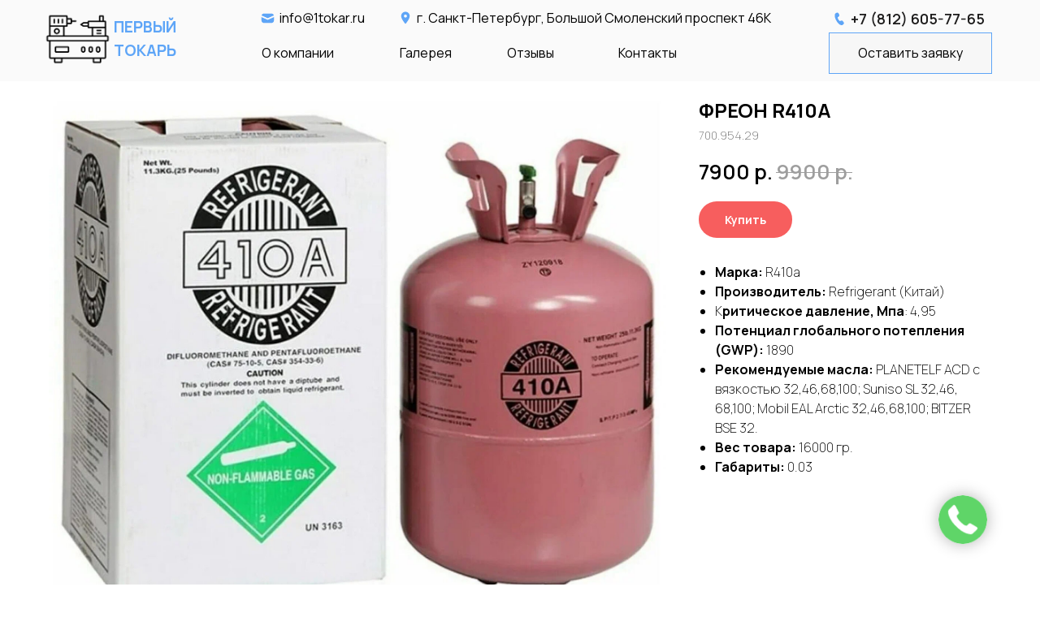

--- FILE ---
content_type: text/html; charset=UTF-8
request_url: https://1tokar.ru/page35963118.html
body_size: 20983
content:
<!DOCTYPE html><html><head><meta charset="utf-8" /><meta http-equiv="Content-Type" content="text/html; charset=utf-8" /><meta name="viewport" content="width=device-width, initial-scale=1.0" /> <!--metatextblock--><title>ФРЕОН R410A стандартные блоки</title><meta property="og:url" content="https://1tokar.ru/page35963118.html" /><meta property="og:title" content="ФРЕОН R410A стандартные блоки" /><meta property="og:description" content="" /><meta property="og:type" content="website" /><meta property="og:image" content="https://thb.tildacdn.com/tild3262-6464-4164-b633-303232653633/-/resize/504x/orig.jpg" /><link rel="canonical" href="https://1tokar.ru/page35963118.html"><!--/metatextblock--><meta name="format-detection" content="telephone=no" /><meta http-equiv="x-dns-prefetch-control" content="on"><link rel="dns-prefetch" href="https://ws.tildacdn.com"><link rel="dns-prefetch" href="https://static.tildacdn.com"><link rel="icon" type="image/png" sizes="32x32" href="https://static.tildacdn.com/tild6263-3734-4138-a663-646637613266/image_59.png" media="(prefers-color-scheme: light)"/><link rel="icon" type="image/png" sizes="32x32" href="https://static.tildacdn.com/tild3762-6265-4934-b161-313332623331/image_58.png" media="(prefers-color-scheme: dark)"/><link rel="icon" type="image/svg+xml" sizes="any" href="https://static.tildacdn.com/tild3430-6663-4532-a336-396135643736/image_59.svg"><link rel="apple-touch-icon" type="image/png" href="https://static.tildacdn.com/tild3831-6537-4364-b564-366363373634/image_59.png"><link rel="icon" type="image/png" sizes="192x192" href="https://static.tildacdn.com/tild3831-6537-4364-b564-366363373634/image_59.png"><!-- Assets --><script src="https://neo.tildacdn.com/js/tilda-fallback-1.0.min.js" async charset="utf-8"></script><link rel="stylesheet" href="https://static.tildacdn.com/css/tilda-grid-3.0.min.css" type="text/css" media="all" onerror="this.loaderr='y';"/><link rel="stylesheet" href="https://static.tildacdn.com/ws/project6033031/tilda-blocks-page35963118.min.css?t=1726045121" type="text/css" media="all" onerror="this.loaderr='y';" /><link rel="stylesheet" href="https://static.tildacdn.com/css/tilda-animation-2.0.min.css" type="text/css" media="all" onerror="this.loaderr='y';" /><link rel="stylesheet" href="https://static.tildacdn.com/css/tilda-slds-1.4.min.css" type="text/css" media="print" onload="this.media='all';" onerror="this.loaderr='y';" /><noscript><link rel="stylesheet" href="https://static.tildacdn.com/css/tilda-slds-1.4.min.css" type="text/css" media="all" /></noscript><link rel="stylesheet" href="https://static.tildacdn.com/css/tilda-catalog-1.1.min.css" type="text/css" media="print" onload="this.media='all';" onerror="this.loaderr='y';" /><noscript><link rel="stylesheet" href="https://static.tildacdn.com/css/tilda-catalog-1.1.min.css" type="text/css" media="all" /></noscript><link rel="stylesheet" href="https://static.tildacdn.com/css/tilda-forms-1.0.min.css" type="text/css" media="all" onerror="this.loaderr='y';" /><link rel="stylesheet" href="https://static.tildacdn.com/css/tilda-cart-1.0.min.css" type="text/css" media="all" onerror="this.loaderr='y';" /><link rel="stylesheet" href="https://static.tildacdn.com/css/tilda-delivery-1.0.min.css" type="text/css" media="print" onload="this.media='all';" onerror="this.loaderr='y';" /><noscript><link rel="stylesheet" href="https://static.tildacdn.com/css/tilda-delivery-1.0.min.css" type="text/css" media="all" /></noscript><link rel="stylesheet" href="https://static.tildacdn.com/css/tilda-popup-1.1.min.css" type="text/css" media="print" onload="this.media='all';" onerror="this.loaderr='y';" /><noscript><link rel="stylesheet" href="https://static.tildacdn.com/css/tilda-popup-1.1.min.css" type="text/css" media="all" /></noscript><link rel="stylesheet" href="https://static.tildacdn.com/css/tilda-zoom-2.0.min.css" type="text/css" media="print" onload="this.media='all';" onerror="this.loaderr='y';" /><noscript><link rel="stylesheet" href="https://static.tildacdn.com/css/tilda-zoom-2.0.min.css" type="text/css" media="all" /></noscript><link rel="stylesheet" href="https://fonts.googleapis.com/css2?family=Manrope:wght@200;400;500;600;700;800&display=swap" type="text/css" /><script nomodule src="https://static.tildacdn.com/js/tilda-polyfill-1.0.min.js" charset="utf-8"></script><script type="text/javascript">function t_onReady(func) {
if (document.readyState != 'loading') {
func();
} else {
document.addEventListener('DOMContentLoaded', func);
}
}
function t_onFuncLoad(funcName, okFunc, time) {
if (typeof window[funcName] === 'function') {
okFunc();
} else {
setTimeout(function() {
t_onFuncLoad(funcName, okFunc, time);
},(time || 100));
}
}function t_throttle(fn, threshhold, scope) {return function () {fn.apply(scope || this, arguments);};}function t396_initialScale(t){t=document.getElementById("rec"+t);if(t){t=t.querySelector(".t396__artboard");if(t){var e,r=document.documentElement.clientWidth,a=[];if(i=t.getAttribute("data-artboard-screens"))for(var i=i.split(","),l=0;l<i.length;l++)a[l]=parseInt(i[l],10);else a=[320,480,640,960,1200];for(l=0;l<a.length;l++){var n=a[l];n<=r&&(e=n)}var o="edit"===window.allrecords.getAttribute("data-tilda-mode"),d="center"===t396_getFieldValue(t,"valign",e,a),c="grid"===t396_getFieldValue(t,"upscale",e,a),s=t396_getFieldValue(t,"height_vh",e,a),u=t396_getFieldValue(t,"height",e,a),g=!!window.opr&&!!window.opr.addons||!!window.opera||-1!==navigator.userAgent.indexOf(" OPR/");if(!o&&d&&!c&&!s&&u&&!g){for(var _=parseFloat((r/e).toFixed(3)),f=[t,t.querySelector(".t396__carrier"),t.querySelector(".t396__filter")],l=0;l<f.length;l++)f[l].style.height=Math.floor(parseInt(u,10)*_)+"px";t396_scaleInitial__getElementsToScale(t).forEach(function(t){t.style.zoom=_})}}}}function t396_scaleInitial__getElementsToScale(t){return t?Array.prototype.slice.call(t.children).filter(function(t){return t&&(t.classList.contains("t396__elem")||t.classList.contains("t396__group"))}):[]}function t396_getFieldValue(t,e,r,a){var i=a[a.length-1],l=r===i?t.getAttribute("data-artboard-"+e):t.getAttribute("data-artboard-"+e+"-res-"+r);if(!l)for(var n=0;n<a.length;n++){var o=a[n];if(!(o<=r)&&(l=o===i?t.getAttribute("data-artboard-"+e):t.getAttribute("data-artboard-"+e+"-res-"+o)))break}return l}</script><script src="https://static.tildacdn.com/js/jquery-1.10.2.min.js" charset="utf-8" onerror="this.loaderr='y';"></script> <script src="https://static.tildacdn.com/js/tilda-scripts-3.0.min.js" charset="utf-8" defer onerror="this.loaderr='y';"></script><script src="https://static.tildacdn.com/ws/project6033031/tilda-blocks-page35963118.min.js?t=1726045121" charset="utf-8" async onerror="this.loaderr='y';"></script><script src="https://static.tildacdn.com/js/tilda-animation-2.0.min.js" charset="utf-8" async onerror="this.loaderr='y';"></script><script src="https://static.tildacdn.com/js/tilda-slds-1.4.min.js" charset="utf-8" async onerror="this.loaderr='y';"></script><script src="https://static.tildacdn.com/js/hammer.min.js" charset="utf-8" async onerror="this.loaderr='y';"></script><script src="https://static.tildacdn.com/js/tilda-products-1.0.min.js" charset="utf-8" async onerror="this.loaderr='y';"></script><script src="https://static.tildacdn.com/js/tilda-catalog-1.1.min.js" charset="utf-8" async onerror="this.loaderr='y';"></script><script src="https://static.tildacdn.com/js/tilda-forms-1.0.min.js" charset="utf-8" async onerror="this.loaderr='y';"></script><script src="https://static.tildacdn.com/js/tilda-cart-1.0.min.js" charset="utf-8" async onerror="this.loaderr='y';"></script><script src="https://static.tildacdn.com/js/tilda-delivery-1.0.min.js" charset="utf-8" async onerror="this.loaderr='y';"></script><script src="https://static.tildacdn.com/js/tilda-zero-1.1.min.js" charset="utf-8" async onerror="this.loaderr='y';"></script><script src="https://static.tildacdn.com/js/tilda-menu-1.0.min.js" charset="utf-8" async onerror="this.loaderr='y';"></script><script src="https://static.tildacdn.com/js/tilda-popup-1.0.min.js" charset="utf-8" async onerror="this.loaderr='y';"></script><script src="https://static.tildacdn.com/js/tilda-zoom-2.0.min.js" charset="utf-8" async onerror="this.loaderr='y';"></script><script src="https://static.tildacdn.com/js/tilda-zero-scale-1.0.min.js" charset="utf-8" async onerror="this.loaderr='y';"></script><script src="https://static.tildacdn.com/js/tilda-skiplink-1.0.min.js" charset="utf-8" async onerror="this.loaderr='y';"></script><script src="https://static.tildacdn.com/js/tilda-events-1.0.min.js" charset="utf-8" async onerror="this.loaderr='y';"></script>
<!-- Yandex.Metrika counter -->
<script type="text/javascript" >
   (function(m,e,t,r,i,k,a){m[i]=m[i]||function(){(m[i].a=m[i].a||[]).push(arguments)};
   m[i].l=1*new Date();
   for (var j = 0; j < document.scripts.length; j++) {if (document.scripts[j].src === r) { return; }}
   k=e.createElement(t),a=e.getElementsByTagName(t)[0],k.async=1,k.src=r,a.parentNode.insertBefore(k,a)})
   (window, document, "script", "https://mc.yandex.ru/metrika/tag.js", "ym");

   ym(95517389, "init", {
        clickmap:true,
        trackLinks:true,
        accurateTrackBounce:true,
        webvisor:true
   });
</script>
<noscript><div><img src="https://mc.yandex.ru/watch/95517389" style="position:absolute; left:-9999px;" alt="" /></div></noscript>
<!-- /Yandex.Metrika counter -->
<script type="text/javascript">window.dataLayer = window.dataLayer || [];</script><script type="text/javascript">(function () {
if((/bot|google|yandex|baidu|bing|msn|duckduckbot|teoma|slurp|crawler|spider|robot|crawling|facebook/i.test(navigator.userAgent))===false && typeof(sessionStorage)!='undefined' && sessionStorage.getItem('visited')!=='y' && document.visibilityState){
var style=document.createElement('style');
style.type='text/css';
style.innerHTML='@media screen and (min-width: 980px) {.t-records {opacity: 0;}.t-records_animated {-webkit-transition: opacity ease-in-out .2s;-moz-transition: opacity ease-in-out .2s;-o-transition: opacity ease-in-out .2s;transition: opacity ease-in-out .2s;}.t-records.t-records_visible {opacity: 1;}}';
document.getElementsByTagName('head')[0].appendChild(style);
function t_setvisRecs(){
var alr=document.querySelectorAll('.t-records');
Array.prototype.forEach.call(alr, function(el) {
el.classList.add("t-records_animated");
});
setTimeout(function () {
Array.prototype.forEach.call(alr, function(el) {
el.classList.add("t-records_visible");
});
sessionStorage.setItem("visited", "y");
}, 400);
} 
document.addEventListener('DOMContentLoaded', t_setvisRecs);
}
})();</script></head><body class="t-body" style="margin:0;"><!--allrecords--><div id="allrecords" class="t-records" data-hook="blocks-collection-content-node" data-tilda-project-id="6033031" data-tilda-page-id="35963118" data-tilda-formskey="d4ea4ab3d8d78b33f4d630b1e6033031" data-tilda-root-zone="com" data-tilda-project-headcode="yes" ><!--header--><header id="t-header" class="t-records" data-hook="blocks-collection-content-node" data-tilda-project-id="6033031" data-tilda-page-id="30140729" data-tilda-formskey="d4ea4ab3d8d78b33f4d630b1e6033031" data-tilda-root-zone="com" data-tilda-project-headcode="yes" ><div id="rec662911868" class="r t-rec" style=" " data-record-type="396" ><!-- T396 --><style>#rec662911868 .t396__artboard {position: fixed;width: 100%;left: 0;top: 0;z-index: 990;}#rec662911868 .t396__artboard {height: 100px; background-color: #fafafa; }#rec662911868 .t396__filter {height: 100px; }#rec662911868 .t396__carrier{height: 100px;background-position: center center;background-attachment: scroll;background-size: cover;background-repeat: no-repeat;}@media screen and (max-width: 1199px) {#rec662911868 .t396__artboard,#rec662911868 .t396__filter,#rec662911868 .t396__carrier {height: 90px;}#rec662911868 .t396__filter {}#rec662911868 .t396__carrier {background-attachment: scroll;}}@media screen and (max-width: 959px) {#rec662911868 .t396__artboard,#rec662911868 .t396__filter,#rec662911868 .t396__carrier {height: 60px;}#rec662911868 .t396__filter {}#rec662911868 .t396__carrier {background-attachment: scroll;}}@media screen and (max-width: 639px) {#rec662911868 .t396__artboard,#rec662911868 .t396__filter,#rec662911868 .t396__carrier {height: 59px;}#rec662911868 .t396__filter {}#rec662911868 .t396__carrier {background-attachment: scroll;}}@media screen and (max-width: 479px) {#rec662911868 .t396__artboard,#rec662911868 .t396__filter,#rec662911868 .t396__carrier {height: 60px;}#rec662911868 .t396__filter {}#rec662911868 .t396__carrier {background-attachment: scroll;}} #rec662911868 .tn-elem[data-elem-id="1699427823631"] { z-index: 2; top: 13px;left: calc(50% - 600px + 10px);width: 91px;}#rec662911868 .tn-elem[data-elem-id="1699427823631"] .tn-atom { background-position: center center;border-color: transparent ;border-style: solid ; }@media screen and (max-width: 1199px) {#rec662911868 .tn-elem[data-elem-id="1699427823631"] {top: 13px;left: calc(50% - 480px + 0px);width: 86px;}#rec662911868 .tn-elem[data-elem-id="1699427823631"] .tn-atom {-webkit-transform: rotate(0deg);-moz-transform: rotate(0deg);transform: rotate(0deg);}}@media screen and (max-width: 959px) {#rec662911868 .tn-elem[data-elem-id="1699427823631"] {top: 6px;left: calc(50% - 320px + 7px);width: 64px;}}@media screen and (max-width: 639px) {#rec662911868 .tn-elem[data-elem-id="1699427823631"] {top: 6px;left: calc(50% - 240px + 5px);width: 61px;}}@media screen and (max-width: 479px) {#rec662911868 .tn-elem[data-elem-id="1699427823631"] {top: 9px;left: calc(50% - 160px + 5px);width: 58px;}} #rec662911868 .tn-elem[data-elem-id="1677666452832"] { color: #5ea5f7; z-index: 3; top: 19px;left: calc(50% - 600px + 100px);width: 90px;}#rec662911868 .tn-elem[data-elem-id="1677666452832"] .tn-atom { color: #5ea5f7; font-size: 19px; font-family: 'Manrope',Arial,sans-serif; line-height: 1.55; font-weight: 700; text-transform: uppercase; background-position: center center;border-color: transparent ;border-style: solid ; }@media screen and (max-width: 1199px) {#rec662911868 .tn-elem[data-elem-id="1677666452832"] {top: 17px;left: calc(50% - 480px + 85px);width: 65px;}}@media screen and (max-width: 959px) {#rec662911868 .tn-elem[data-elem-id="1677666452832"] {top: 5px;left: calc(50% - 320px + 71px);width: 85px;}#rec662911868 .tn-elem[data-elem-id="1677666452832"] .tn-atom { font-size: 16px; }}@media screen and (max-width: 639px) {#rec662911868 .tn-elem[data-elem-id="1677666452832"] {top: 11px;left: calc(50% - 240px + 68px);width: 75px;}#rec662911868 .tn-elem[data-elem-id="1677666452832"] .tn-atom { font-size: 15px; line-height: 1.2; }}@media screen and (max-width: 479px) {#rec662911868 .tn-elem[data-elem-id="1677666452832"] {top: 11px;left: calc(50% - 160px + 70px);width: 77px;}#rec662911868 .tn-elem[data-elem-id="1677666452832"] .tn-atom { font-size: 16px; }} #rec662911868 .tn-elem[data-elem-id="1699427823631"] { z-index: 2; top: 13px;left: calc(50% - 600px + 10px);width: 91px;}#rec662911868 .tn-elem[data-elem-id="1699427823631"] .tn-atom { background-position: center center;border-color: transparent ;border-style: solid ; }@media screen and (max-width: 1199px) {#rec662911868 .tn-elem[data-elem-id="1699427823631"] {top: 13px;left: calc(50% - 480px + 0px);width: 86px;}#rec662911868 .tn-elem[data-elem-id="1699427823631"] .tn-atom {-webkit-transform: rotate(0deg);-moz-transform: rotate(0deg);transform: rotate(0deg);}}@media screen and (max-width: 959px) {#rec662911868 .tn-elem[data-elem-id="1699427823631"] {top: 6px;left: calc(50% - 320px + 7px);width: 64px;}}@media screen and (max-width: 639px) {#rec662911868 .tn-elem[data-elem-id="1699427823631"] {top: 6px;left: calc(50% - 240px + 5px);width: 61px;}}@media screen and (max-width: 479px) {#rec662911868 .tn-elem[data-elem-id="1699427823631"] {top: 9px;left: calc(50% - 160px + 5px);width: 58px;}} #rec662911868 .tn-elem[data-elem-id="1677666452832"] { color: #5ea5f7; z-index: 3; top: 19px;left: calc(50% - 600px + 100px);width: 90px;}#rec662911868 .tn-elem[data-elem-id="1677666452832"] .tn-atom { color: #5ea5f7; font-size: 19px; font-family: 'Manrope',Arial,sans-serif; line-height: 1.55; font-weight: 700; text-transform: uppercase; background-position: center center;border-color: transparent ;border-style: solid ; }@media screen and (max-width: 1199px) {#rec662911868 .tn-elem[data-elem-id="1677666452832"] {top: 17px;left: calc(50% - 480px + 85px);width: 65px;}}@media screen and (max-width: 959px) {#rec662911868 .tn-elem[data-elem-id="1677666452832"] {top: 5px;left: calc(50% - 320px + 71px);width: 85px;}#rec662911868 .tn-elem[data-elem-id="1677666452832"] .tn-atom { font-size: 16px; }}@media screen and (max-width: 639px) {#rec662911868 .tn-elem[data-elem-id="1677666452832"] {top: 11px;left: calc(50% - 240px + 68px);width: 75px;}#rec662911868 .tn-elem[data-elem-id="1677666452832"] .tn-atom { font-size: 15px; line-height: 1.2; }}@media screen and (max-width: 479px) {#rec662911868 .tn-elem[data-elem-id="1677666452832"] {top: 11px;left: calc(50% - 160px + 70px);width: 77px;}#rec662911868 .tn-elem[data-elem-id="1677666452832"] .tn-atom { font-size: 16px; }} #rec662911868 .tn-elem[data-elem-id="1677666452836"] { z-index: 4; top: -97px;left: calc(50% - 600px + 872px);width: 33px;height:33px;}#rec662911868 .tn-elem[data-elem-id="1677666452836"] .tn-atom {border-radius: 0px; background-color: #33cf6a; background-position: center center;border-color: transparent ;border-style: solid ; }@media screen and (max-width: 1199px) {#rec662911868 .tn-elem[data-elem-id="1677666452836"] {left: calc(50% - 480px + 709px);}}@media screen and (max-width: 959px) {#rec662911868 .tn-elem[data-elem-id="1677666452836"] {top: -92px;left: calc(50% - 320px + 489px);}}@media screen and (max-width: 639px) {#rec662911868 .tn-elem[data-elem-id="1677666452836"] {top: -169px;left: calc(50% - 240px + 134px);width: 52px;height: 52px;}}@media screen and (max-width: 479px) {#rec662911868 .tn-elem[data-elem-id="1677666452836"] {top: -230px;left: calc(50% - 160px + -136px);}} #rec662911868 .tn-elem[data-elem-id="1677666452841"] { z-index: 5; top: -89px;left: calc(50% - 600px + 880px);width: 17px;}#rec662911868 .tn-elem[data-elem-id="1677666452841"] .tn-atom { background-position: center center;border-color: transparent ;border-style: solid ; }@media screen and (max-width: 1199px) {#rec662911868 .tn-elem[data-elem-id="1677666452841"] {left: calc(50% - 480px + 723px);}}@media screen and (max-width: 959px) {#rec662911868 .tn-elem[data-elem-id="1677666452841"] {top: -78px;left: calc(50% - 320px + 503px);}}@media screen and (max-width: 639px) {#rec662911868 .tn-elem[data-elem-id="1677666452841"] {top: -155px;left: calc(50% - 240px + 148px);width: 24px;}}@media screen and (max-width: 479px) {#rec662911868 .tn-elem[data-elem-id="1677666452841"] {top: -216px;left: calc(50% - 160px + -122px);}} #rec662911868 .tn-elem[data-elem-id="1677666452836"] { z-index: 4; top: -97px;left: calc(50% - 600px + 872px);width: 33px;height:33px;}#rec662911868 .tn-elem[data-elem-id="1677666452836"] .tn-atom {border-radius: 0px; background-color: #33cf6a; background-position: center center;border-color: transparent ;border-style: solid ; }@media screen and (max-width: 1199px) {#rec662911868 .tn-elem[data-elem-id="1677666452836"] {left: calc(50% - 480px + 709px);}}@media screen and (max-width: 959px) {#rec662911868 .tn-elem[data-elem-id="1677666452836"] {top: -92px;left: calc(50% - 320px + 489px);}}@media screen and (max-width: 639px) {#rec662911868 .tn-elem[data-elem-id="1677666452836"] {top: -169px;left: calc(50% - 240px + 134px);width: 52px;height: 52px;}}@media screen and (max-width: 479px) {#rec662911868 .tn-elem[data-elem-id="1677666452836"] {top: -230px;left: calc(50% - 160px + -136px);}} #rec662911868 .tn-elem[data-elem-id="1677666452841"] { z-index: 5; top: -89px;left: calc(50% - 600px + 880px);width: 17px;}#rec662911868 .tn-elem[data-elem-id="1677666452841"] .tn-atom { background-position: center center;border-color: transparent ;border-style: solid ; }@media screen and (max-width: 1199px) {#rec662911868 .tn-elem[data-elem-id="1677666452841"] {left: calc(50% - 480px + 723px);}}@media screen and (max-width: 959px) {#rec662911868 .tn-elem[data-elem-id="1677666452841"] {top: -78px;left: calc(50% - 320px + 503px);}}@media screen and (max-width: 639px) {#rec662911868 .tn-elem[data-elem-id="1677666452841"] {top: -155px;left: calc(50% - 240px + 148px);width: 24px;}}@media screen and (max-width: 479px) {#rec662911868 .tn-elem[data-elem-id="1677666452841"] {top: -216px;left: calc(50% - 160px + -122px);}} #rec662911868 .tn-elem[data-elem-id="1677666452845"] { color: #000000; text-align: center; z-index: 6; top: 40px;left: calc(50% - 600px + 980px);width: 201px;height:51px;}#rec662911868 .tn-elem[data-elem-id="1677666452845"] .tn-atom { color: #000000; font-size: 16px; font-family: 'Manrope',Arial,sans-serif; line-height: 1.55; font-weight: 400; border-width: 1px; border-radius: 0px; background-color: #f7f7f7; background-position: center center;border-color: #5ea5f7 ;border-style: solid ; transition: background-color 0.2s ease-in-out, color 0.2s ease-in-out, border-color 0.2s ease-in-out; }@media (hover), (min-width:0\0) {#rec662911868 .tn-elem[data-elem-id="1677666452845"] .tn-atom:hover {background-color: #5ea5f7;background-image: none;}#rec662911868 .tn-elem[data-elem-id="1677666452845"] .tn-atom:hover {color: #ffffff;}}@media screen and (max-width: 1199px) {#rec662911868 .tn-elem[data-elem-id="1677666452845"] {top: 38px;left: calc(50% - 480px + 749px);}}@media screen and (max-width: 959px) {#rec662911868 .tn-elem[data-elem-id="1677666452845"] {top: -101px;left: calc(50% - 320px + 559px);}}@media screen and (max-width: 639px) {#rec662911868 .tn-elem[data-elem-id="1677666452845"] {top: -159px;left: calc(50% - 240px + 384px);width: 140px;height: 52px;}}@media screen and (max-width: 479px) {#rec662911868 .tn-elem[data-elem-id="1677666452845"] {top: -165px;left: calc(50% - 160px + -150px);width: 104px;height: 44px;}#rec662911868 .tn-elem[data-elem-id="1677666452845"] .tn-atom { font-size: 12px; }} #rec662911868 .tn-elem[data-elem-id="1677666452849"] { color: #000000; z-index: 7; top: 57px;left: calc(50% - 600px + 282px);width: 100px;}#rec662911868 .tn-elem[data-elem-id="1677666452849"] .tn-atom { color: #000000; font-size: 16px; font-family: 'Manrope',Arial,sans-serif; line-height: 1; font-weight: 400; background-position: center center;border-color: transparent ;border-style: solid ; }@media screen and (max-width: 1199px) {#rec662911868 .tn-elem[data-elem-id="1677666452849"] {top: 55px;left: calc(50% - 480px + 229px);width: 100px;}#rec662911868 .tn-elem[data-elem-id="1677666452849"] .tn-atom { font-size: 16px; }}@media screen and (max-width: 959px) {#rec662911868 .tn-elem[data-elem-id="1677666452849"] {top: -175px;left: calc(50% - 320px + 10px);}}@media screen and (max-width: 639px) {}@media screen and (max-width: 479px) {} #rec662911868 .tn-elem[data-elem-id="1677853460763"] { color: #000000; z-index: 8; top: 57px;left: calc(50% - 600px + 584px);width: 67px;}#rec662911868 .tn-elem[data-elem-id="1677853460763"] .tn-atom { color: #000000; font-size: 16px; font-family: 'Manrope',Arial,sans-serif; line-height: 1; font-weight: 400; background-position: center center;border-color: transparent ;border-style: solid ; }@media screen and (max-width: 1199px) {#rec662911868 .tn-elem[data-elem-id="1677853460763"] {top: 55px;left: calc(50% - 480px + 451px);width: 10px;}#rec662911868 .tn-elem[data-elem-id="1677853460763"] .tn-atom { font-size: 16px; }}@media screen and (max-width: 959px) {#rec662911868 .tn-elem[data-elem-id="1677853460763"] {top: -175px;left: calc(50% - 320px + 106px);}}@media screen and (max-width: 639px) {}@media screen and (max-width: 479px) {} #rec662911868 .tn-elem[data-elem-id="1677666452855"] { color: #000000; z-index: 9; top: 57px;left: calc(50% - 600px + 721px);width: 78px;}#rec662911868 .tn-elem[data-elem-id="1677666452855"] .tn-atom { color: #000000; font-size: 16px; font-family: 'Manrope',Arial,sans-serif; line-height: 1; font-weight: 400; background-position: center center;border-color: transparent ;border-style: solid ; }@media screen and (max-width: 1199px) {#rec662911868 .tn-elem[data-elem-id="1677666452855"] {top: 55px;left: calc(50% - 480px + 539px);width: 124px;}#rec662911868 .tn-elem[data-elem-id="1677666452855"] {text-align: left;}#rec662911868 .tn-elem[data-elem-id="1677666452855"] .tn-atom { font-size: 16px; }}@media screen and (max-width: 959px) {#rec662911868 .tn-elem[data-elem-id="1677666452855"] {top: -175px;left: calc(50% - 320px + 286px);}}@media screen and (max-width: 639px) {}@media screen and (max-width: 479px) {} #rec662911868 .tn-elem[data-elem-id="1677666804580"] { z-index: 10; top: -215px;left: calc(50% - 600px + 1100px);width: 58px;}#rec662911868 .tn-elem[data-elem-id="1677666804580"] .tn-atom { background-position: center center;border-color: transparent ;border-style: solid ; }@media screen and (max-width: 1199px) {}@media screen and (max-width: 959px) {#rec662911868 .tn-elem[data-elem-id="1677666804580"] {top: 17px;left: calc(50% - 320px + 594px);width: 36px;}}@media screen and (max-width: 639px) {#rec662911868 .tn-elem[data-elem-id="1677666804580"] {top: 8px;left: calc(50% - 240px + 428px);width: 42px;}}@media screen and (max-width: 479px) {#rec662911868 .tn-elem[data-elem-id="1677666804580"] {top: 9px;left: calc(50% - 160px + 268px);width: 42px;}} #rec662911868 .tn-elem[data-elem-id="1677666452852"] { color: #000000; z-index: 11; top: 57px;left: calc(50% - 600px + 452px);width: 56px;}#rec662911868 .tn-elem[data-elem-id="1677666452852"] .tn-atom { color: #000000; font-size: 16px; font-family: 'Manrope',Arial,sans-serif; line-height: 1; font-weight: 400; background-position: center center;border-color: transparent ;border-style: solid ; }@media screen and (max-width: 1199px) {#rec662911868 .tn-elem[data-elem-id="1677666452852"] {top: 55px;left: calc(50% - 480px + 359px);width: 10px;}#rec662911868 .tn-elem[data-elem-id="1677666452852"] .tn-atom { font-size: 16px; }}@media screen and (max-width: 959px) {#rec662911868 .tn-elem[data-elem-id="1677666452852"] {top: -175px;left: calc(50% - 320px + 106px);}}@media screen and (max-width: 639px) {}@media screen and (max-width: 479px) {} #rec662911868 .tn-elem[data-elem-id="1677666452860"] { color: #000000; z-index: 12; top: 11px;left: calc(50% - 600px + 304px);width: 107px;}#rec662911868 .tn-elem[data-elem-id="1677666452860"] .tn-atom { color: #000000; font-size: 16px; font-family: 'Manrope',Arial,sans-serif; line-height: 1.4; font-weight: 400; background-position: center center;border-color: transparent ;border-style: solid ; }@media screen and (max-width: 1199px) {#rec662911868 .tn-elem[data-elem-id="1677666452860"] {top: 0px;left: calc(50% - 480px + 257px);width: 116px;}#rec662911868 .tn-elem[data-elem-id="1677666452860"] .tn-atom { font-size: 16px; }}@media screen and (max-width: 959px) {#rec662911868 .tn-elem[data-elem-id="1677666452860"] {top: -314px;left: calc(50% - 320px + 405px);}}@media screen and (max-width: 639px) {}@media screen and (max-width: 479px) {} #rec662911868 .tn-elem[data-elem-id="1699187758520"] { z-index: 13; top: 11px;left: calc(50% - 600px + 278px);width: 23px;}#rec662911868 .tn-elem[data-elem-id="1699187758520"] .tn-atom { background-position: center center;border-color: transparent ;border-style: solid ; }@media screen and (max-width: 1199px) {#rec662911868 .tn-elem[data-elem-id="1699187758520"] {top: 0px;left: calc(50% - 480px + 230px);}}@media screen and (max-width: 959px) {#rec662911868 .tn-elem[data-elem-id="1699187758520"] {top: -139px;left: calc(50% - 320px + 157px);}}@media screen and (max-width: 639px) {}@media screen and (max-width: 479px) {} #rec662911868 .tn-elem[data-elem-id="1677666452860"] { color: #000000; z-index: 12; top: 11px;left: calc(50% - 600px + 304px);width: 107px;}#rec662911868 .tn-elem[data-elem-id="1677666452860"] .tn-atom { color: #000000; font-size: 16px; font-family: 'Manrope',Arial,sans-serif; line-height: 1.4; font-weight: 400; background-position: center center;border-color: transparent ;border-style: solid ; }@media screen and (max-width: 1199px) {#rec662911868 .tn-elem[data-elem-id="1677666452860"] {top: 0px;left: calc(50% - 480px + 257px);width: 116px;}#rec662911868 .tn-elem[data-elem-id="1677666452860"] .tn-atom { font-size: 16px; }}@media screen and (max-width: 959px) {#rec662911868 .tn-elem[data-elem-id="1677666452860"] {top: -314px;left: calc(50% - 320px + 405px);}}@media screen and (max-width: 639px) {}@media screen and (max-width: 479px) {} #rec662911868 .tn-elem[data-elem-id="1699187758520"] { z-index: 13; top: 11px;left: calc(50% - 600px + 278px);width: 23px;}#rec662911868 .tn-elem[data-elem-id="1699187758520"] .tn-atom { background-position: center center;border-color: transparent ;border-style: solid ; }@media screen and (max-width: 1199px) {#rec662911868 .tn-elem[data-elem-id="1699187758520"] {top: 0px;left: calc(50% - 480px + 230px);}}@media screen and (max-width: 959px) {#rec662911868 .tn-elem[data-elem-id="1699187758520"] {top: -139px;left: calc(50% - 320px + 157px);}}@media screen and (max-width: 639px) {}@media screen and (max-width: 479px) {} #rec662911868 .tn-elem[data-elem-id="1677666452878"] { color: #1e1d1d; z-index: 14; top: 11px;left: calc(50% - 600px + 1007px);width: 174px;}#rec662911868 .tn-elem[data-elem-id="1677666452878"] .tn-atom { color: #1e1d1d; font-size: 18px; font-family: 'Manrope',Arial,sans-serif; line-height: 1.4; font-weight: 600; background-position: center center;border-color: transparent ;border-style: solid ; }@media screen and (max-width: 1199px) {#rec662911868 .tn-elem[data-elem-id="1677666452878"] {top: 0px;left: calc(50% - 480px + 809px);}#rec662911868 .tn-elem[data-elem-id="1677666452878"] .tn-atom { font-size: 16px; }}@media screen and (max-width: 959px) {#rec662911868 .tn-elem[data-elem-id="1677666452878"] {top: -114px;left: calc(50% - 320px + 364px);}}@media screen and (max-width: 639px) {#rec662911868 .tn-elem[data-elem-id="1677666452878"] {top: -128px;left: calc(50% - 240px + 262px);width: 152px;}#rec662911868 .tn-elem[data-elem-id="1677666452878"] .tn-atom { font-size: 18px; }}@media screen and (max-width: 479px) {#rec662911868 .tn-elem[data-elem-id="1677666452878"] {top: -128px;left: calc(50% - 160px + 203px);width: 156px;}#rec662911868 .tn-elem[data-elem-id="1677666452878"] {text-align: center;}#rec662911868 .tn-elem[data-elem-id="1677666452878"] .tn-atom { font-size: 18px; }} #rec662911868 .tn-elem[data-elem-id="1699187765889"] { z-index: 15; top: 14px;left: calc(50% - 600px + 983px);width: 22px;}#rec662911868 .tn-elem[data-elem-id="1699187765889"] .tn-atom { background-position: center center;border-color: transparent ;border-style: solid ; }@media screen and (max-width: 1199px) {#rec662911868 .tn-elem[data-elem-id="1699187765889"] {top: 3px;left: calc(50% - 480px + 782px);}}@media screen and (max-width: 959px) {#rec662911868 .tn-elem[data-elem-id="1699187765889"] {top: -167px;left: calc(50% - 320px + 790px);}}@media screen and (max-width: 639px) {#rec662911868 .tn-elem[data-elem-id="1699187765889"] {top: -338px;left: calc(50% - 240px + 806px);}}@media screen and (max-width: 479px) {#rec662911868 .tn-elem[data-elem-id="1699187765889"] {top: -500px;left: calc(50% - 160px + 931px);}} #rec662911868 .tn-elem[data-elem-id="1677666452878"] { color: #1e1d1d; z-index: 14; top: 11px;left: calc(50% - 600px + 1007px);width: 174px;}#rec662911868 .tn-elem[data-elem-id="1677666452878"] .tn-atom { color: #1e1d1d; font-size: 18px; font-family: 'Manrope',Arial,sans-serif; line-height: 1.4; font-weight: 600; background-position: center center;border-color: transparent ;border-style: solid ; }@media screen and (max-width: 1199px) {#rec662911868 .tn-elem[data-elem-id="1677666452878"] {top: 0px;left: calc(50% - 480px + 809px);}#rec662911868 .tn-elem[data-elem-id="1677666452878"] .tn-atom { font-size: 16px; }}@media screen and (max-width: 959px) {#rec662911868 .tn-elem[data-elem-id="1677666452878"] {top: -114px;left: calc(50% - 320px + 364px);}}@media screen and (max-width: 639px) {#rec662911868 .tn-elem[data-elem-id="1677666452878"] {top: -128px;left: calc(50% - 240px + 262px);width: 152px;}#rec662911868 .tn-elem[data-elem-id="1677666452878"] .tn-atom { font-size: 18px; }}@media screen and (max-width: 479px) {#rec662911868 .tn-elem[data-elem-id="1677666452878"] {top: -128px;left: calc(50% - 160px + 203px);width: 156px;}#rec662911868 .tn-elem[data-elem-id="1677666452878"] {text-align: center;}#rec662911868 .tn-elem[data-elem-id="1677666452878"] .tn-atom { font-size: 18px; }} #rec662911868 .tn-elem[data-elem-id="1699187765889"] { z-index: 15; top: 14px;left: calc(50% - 600px + 983px);width: 22px;}#rec662911868 .tn-elem[data-elem-id="1699187765889"] .tn-atom { background-position: center center;border-color: transparent ;border-style: solid ; }@media screen and (max-width: 1199px) {#rec662911868 .tn-elem[data-elem-id="1699187765889"] {top: 3px;left: calc(50% - 480px + 782px);}}@media screen and (max-width: 959px) {#rec662911868 .tn-elem[data-elem-id="1699187765889"] {top: -167px;left: calc(50% - 320px + 790px);}}@media screen and (max-width: 639px) {#rec662911868 .tn-elem[data-elem-id="1699187765889"] {top: -338px;left: calc(50% - 240px + 806px);}}@media screen and (max-width: 479px) {#rec662911868 .tn-elem[data-elem-id="1699187765889"] {top: -500px;left: calc(50% - 160px + 931px);}} #rec662911868 .tn-elem[data-elem-id="1699187837971"] { color: #000000; z-index: 16; top: 11px;left: calc(50% - 600px + 473px);width: 442px;}#rec662911868 .tn-elem[data-elem-id="1699187837971"] .tn-atom { color: #000000; font-size: 16px; font-family: 'Manrope',Arial,sans-serif; line-height: 1.4; font-weight: 400; background-position: center center;border-color: transparent ;border-style: solid ; }@media screen and (max-width: 1199px) {#rec662911868 .tn-elem[data-elem-id="1699187837971"] {top: 0px;left: calc(50% - 480px + 453px);width: 273px;}#rec662911868 .tn-elem[data-elem-id="1699187837971"] .tn-atom { font-size: 16px; }}@media screen and (max-width: 959px) {#rec662911868 .tn-elem[data-elem-id="1699187837971"] {top: -273px;left: calc(50% - 320px + 378px);}}@media screen and (max-width: 639px) {}@media screen and (max-width: 479px) {} #rec662911868 .tn-elem[data-elem-id="1699187737963"] { z-index: 17; top: 13px;left: calc(50% - 600px + 450px);width: 18px;}#rec662911868 .tn-elem[data-elem-id="1699187737963"] .tn-atom { background-position: center center;border-color: transparent ;border-style: solid ; }@media screen and (max-width: 1199px) {#rec662911868 .tn-elem[data-elem-id="1699187737963"] {top: 2px;left: calc(50% - 480px + 430px);}}@media screen and (max-width: 959px) {#rec662911868 .tn-elem[data-elem-id="1699187737963"] {top: -96px;left: calc(50% - 320px + 330px);}}@media screen and (max-width: 639px) {}@media screen and (max-width: 479px) {} #rec662911868 .tn-elem[data-elem-id="1699187837971"] { color: #000000; z-index: 16; top: 11px;left: calc(50% - 600px + 473px);width: 442px;}#rec662911868 .tn-elem[data-elem-id="1699187837971"] .tn-atom { color: #000000; font-size: 16px; font-family: 'Manrope',Arial,sans-serif; line-height: 1.4; font-weight: 400; background-position: center center;border-color: transparent ;border-style: solid ; }@media screen and (max-width: 1199px) {#rec662911868 .tn-elem[data-elem-id="1699187837971"] {top: 0px;left: calc(50% - 480px + 453px);width: 273px;}#rec662911868 .tn-elem[data-elem-id="1699187837971"] .tn-atom { font-size: 16px; }}@media screen and (max-width: 959px) {#rec662911868 .tn-elem[data-elem-id="1699187837971"] {top: -273px;left: calc(50% - 320px + 378px);}}@media screen and (max-width: 639px) {}@media screen and (max-width: 479px) {} #rec662911868 .tn-elem[data-elem-id="1699187737963"] { z-index: 17; top: 13px;left: calc(50% - 600px + 450px);width: 18px;}#rec662911868 .tn-elem[data-elem-id="1699187737963"] .tn-atom { background-position: center center;border-color: transparent ;border-style: solid ; }@media screen and (max-width: 1199px) {#rec662911868 .tn-elem[data-elem-id="1699187737963"] {top: 2px;left: calc(50% - 480px + 430px);}}@media screen and (max-width: 959px) {#rec662911868 .tn-elem[data-elem-id="1699187737963"] {top: -96px;left: calc(50% - 320px + 330px);}}@media screen and (max-width: 639px) {}@media screen and (max-width: 479px) {}</style><div class='t396'><div class="t396__artboard" data-artboard-recid="662911868" data-artboard-screens="320,480,640,960,1200" data-artboard-height="100" data-artboard-valign="center" data-artboard-upscale="grid" data-artboard-pos="fixed" data-artboard-height-res-320="60" data-artboard-upscale-res-320="window" data-artboard-height-res-480="59" data-artboard-height-res-640="60" data-artboard-height-res-960="90" 
><div class="t396__carrier" data-artboard-recid="662911868"></div><div class="t396__filter" data-artboard-recid="662911868"></div><div class='t396__elem tn-elem tn-elem__6629118681699427823631' data-elem-id='1699427823631' data-elem-type='image' data-field-top-value="13" data-field-left-value="10" data-field-width-value="91" data-field-axisy-value="top" data-field-axisx-value="left" data-field-container-value="grid" data-field-topunits-value="px" data-field-leftunits-value="px" data-field-heightunits-value="" data-field-widthunits-value="px" data-field-filewidth-value="1536" data-field-fileheight-value="1146" data-field-top-res-320-value="9" data-field-left-res-320-value="5" data-field-width-res-320-value="58" data-field-top-res-480-value="6" data-field-left-res-480-value="5" data-field-width-res-480-value="61" data-field-top-res-640-value="6" data-field-left-res-640-value="7" data-field-width-res-640-value="64" data-field-top-res-960-value="13" data-field-left-res-960-value="0" data-field-width-res-960-value="86" 
><a class='tn-atom' href="/" ><img class='tn-atom__img' src='https://static.tildacdn.com/tild6631-3365-4534-a463-363134353961/image_58.png' alt='' imgfield='tn_img_1699427823631' /></a></div><div class='t396__elem tn-elem tn-elem__6629118681677666452832' data-elem-id='1677666452832' data-elem-type='text' data-field-top-value="19" data-field-left-value="100" data-field-width-value="90" data-field-axisy-value="top" data-field-axisx-value="left" data-field-container-value="grid" data-field-topunits-value="px" data-field-leftunits-value="px" data-field-heightunits-value="" data-field-widthunits-value="px" data-field-top-res-320-value="11" data-field-left-res-320-value="70" data-field-width-res-320-value="77" data-field-top-res-480-value="11" data-field-left-res-480-value="68" data-field-width-res-480-value="75" data-field-top-res-640-value="5" data-field-left-res-640-value="71" data-field-width-res-640-value="85" data-field-top-res-960-value="17" data-field-left-res-960-value="85" data-field-width-res-960-value="65" 
><div class='tn-atom'><a href="/"style="color: inherit">Первый токарь</a></div> </div><div class='t396__elem tn-elem tn-elem__6629118681677666452836' data-elem-id='1677666452836' data-elem-type='shape' data-field-top-value="-97" data-field-left-value="872" data-field-height-value="33" data-field-width-value="33" data-field-axisy-value="top" data-field-axisx-value="left" data-field-container-value="grid" data-field-topunits-value="px" data-field-leftunits-value="px" data-field-heightunits-value="px" data-field-widthunits-value="px" data-field-top-res-320-value="-230" data-field-left-res-320-value="-136" data-field-top-res-480-value="-169" data-field-left-res-480-value="134" data-field-height-res-480-value="52" data-field-width-res-480-value="52" data-field-top-res-640-value="-92" data-field-left-res-640-value="489" data-field-left-res-960-value="709" 
><a class='tn-atom' href="https://wa.me/79956260005" ></a></div><div class='t396__elem tn-elem tn-elem__6629118681677666452841' data-elem-id='1677666452841' data-elem-type='image' data-field-top-value="-89" data-field-left-value="880" data-field-width-value="17" data-field-axisy-value="top" data-field-axisx-value="left" data-field-container-value="grid" data-field-topunits-value="px" data-field-leftunits-value="px" data-field-heightunits-value="" data-field-widthunits-value="px" data-field-filewidth-value="30" data-field-fileheight-value="30" data-field-top-res-320-value="-216" data-field-left-res-320-value="-122" data-field-top-res-480-value="-155" data-field-left-res-480-value="148" data-field-width-res-480-value="24" data-field-top-res-640-value="-78" data-field-left-res-640-value="503" data-field-left-res-960-value="723" 
><a class='tn-atom' href="https://wa.me/79956260005" ><img class='tn-atom__img' src='https://static.tildacdn.com/tild3166-6435-4233-b365-303934363661/wtsap.svg' alt='' imgfield='tn_img_1677666452841' /></a></div><div class='t396__elem tn-elem tn-elem__6629118681677666452845' data-elem-id='1677666452845' data-elem-type='button' data-field-top-value="40" data-field-left-value="980" data-field-height-value="51" data-field-width-value="201" data-field-axisy-value="top" data-field-axisx-value="left" data-field-container-value="grid" data-field-topunits-value="px" data-field-leftunits-value="px" data-field-heightunits-value="px" data-field-widthunits-value="px" data-field-top-res-320-value="-165" data-field-left-res-320-value="-150" data-field-height-res-320-value="44" data-field-width-res-320-value="104" data-field-top-res-480-value="-159" data-field-left-res-480-value="384" data-field-height-res-480-value="52" data-field-width-res-480-value="140" data-field-top-res-640-value="-101" data-field-left-res-640-value="559" data-field-top-res-960-value="38" data-field-left-res-960-value="749" 
><a class='tn-atom' href="#popup:myform" >Оставить заявку</a></div><div class='t396__elem tn-elem tn-elem__6629118681677666452849' data-elem-id='1677666452849' data-elem-type='text' data-field-top-value="57" data-field-left-value="282" data-field-width-value="100" data-field-axisy-value="top" data-field-axisx-value="left" data-field-container-value="grid" data-field-topunits-value="px" data-field-leftunits-value="px" data-field-heightunits-value="" data-field-widthunits-value="px" data-field-top-res-640-value="-175" data-field-left-res-640-value="10" data-field-top-res-960-value="55" data-field-left-res-960-value="229" data-field-width-res-960-value="100" 
><div class='tn-atom'><a href="https://tocar.tilda.ws/#rec662898326"style="color: inherit">О компании</a></div> </div><div class='t396__elem tn-elem tn-elem__6629118681677853460763' data-elem-id='1677853460763' data-elem-type='text' data-field-top-value="57" data-field-left-value="584" data-field-width-value="67" data-field-axisy-value="top" data-field-axisx-value="left" data-field-container-value="grid" data-field-topunits-value="px" data-field-leftunits-value="px" data-field-heightunits-value="" data-field-widthunits-value="px" data-field-top-res-640-value="-175" data-field-left-res-640-value="106" data-field-top-res-960-value="55" data-field-left-res-960-value="451" data-field-width-res-960-value="10" 
><div class='tn-atom'><a href="https://tocar.tilda.ws/#rec662954878"style="color: inherit">Отзывы</a></div> </div><div class='t396__elem tn-elem tn-elem__6629118681677666452855' data-elem-id='1677666452855' data-elem-type='text' data-field-top-value="57" data-field-left-value="721" data-field-width-value="78" data-field-axisy-value="top" data-field-axisx-value="left" data-field-container-value="grid" data-field-topunits-value="px" data-field-leftunits-value="px" data-field-heightunits-value="" data-field-widthunits-value="px" data-field-top-res-640-value="-175" data-field-left-res-640-value="286" data-field-top-res-960-value="55" data-field-left-res-960-value="539" data-field-width-res-960-value="124" 
><div class='tn-atom'><a href="https://tocar.tilda.ws/#contact"style="color: inherit">Контакты</a></div> </div><div class='t396__elem tn-elem tn-elem__6629118681677666452852' data-elem-id='1677666452852' data-elem-type='text' data-field-top-value="57" data-field-left-value="452" data-field-width-value="56" data-field-axisy-value="top" data-field-axisx-value="left" data-field-container-value="grid" data-field-topunits-value="px" data-field-leftunits-value="px" data-field-heightunits-value="" data-field-widthunits-value="px" data-field-top-res-640-value="-175" data-field-left-res-640-value="106" data-field-top-res-960-value="55" data-field-left-res-960-value="359" data-field-width-res-960-value="10" 
><div class='tn-atom'><a href="https://tocar.tilda.ws/#rec662946016"style="color: inherit">Галерея</a></div> </div><div class='t396__elem tn-elem tn-elem__6629118681677666452860' data-elem-id='1677666452860' data-elem-type='text' data-field-top-value="11" data-field-left-value="304" data-field-width-value="107" data-field-axisy-value="top" data-field-axisx-value="left" data-field-container-value="grid" data-field-topunits-value="px" data-field-leftunits-value="px" data-field-heightunits-value="" data-field-widthunits-value="px" data-field-top-res-640-value="-314" data-field-left-res-640-value="405" data-field-top-res-960-value="0" data-field-left-res-960-value="257" data-field-width-res-960-value="116" 
><div class='tn-atom'><a href="https://xn--80anfggddm2b8e.xn--p1ai/arenda"style="color: inherit">info@1tokar.ru</a></div> </div><div class='t396__elem tn-elem tn-elem__6629118681699187758520' data-elem-id='1699187758520' data-elem-type='image' data-field-top-value="11" data-field-left-value="278" data-field-width-value="23" data-field-axisy-value="top" data-field-axisx-value="left" data-field-container-value="grid" data-field-topunits-value="px" data-field-leftunits-value="px" data-field-heightunits-value="" data-field-widthunits-value="px" data-field-filewidth-value="18" data-field-fileheight-value="18" data-field-top-res-640-value="-139" data-field-left-res-640-value="157" data-field-top-res-960-value="0" data-field-left-res-960-value="230" 
><div class='tn-atom' ><img class='tn-atom__img' src='https://static.tildacdn.com/tild6335-3833-4662-a163-323432633230/2.svg' alt='' imgfield='tn_img_1699187758520' /></div></div><div class='t396__elem tn-elem tn-elem__6629118681677666452878' data-elem-id='1677666452878' data-elem-type='text' data-field-top-value="11" data-field-left-value="1007" data-field-width-value="174" data-field-axisy-value="top" data-field-axisx-value="left" data-field-container-value="grid" data-field-topunits-value="px" data-field-leftunits-value="px" data-field-heightunits-value="" data-field-widthunits-value="px" data-field-top-res-320-value="-128" data-field-left-res-320-value="203" data-field-width-res-320-value="156" data-field-top-res-480-value="-128" data-field-left-res-480-value="262" data-field-width-res-480-value="152" data-field-top-res-640-value="-114" data-field-left-res-640-value="364" data-field-top-res-960-value="0" data-field-left-res-960-value="809" 
><div class='tn-atom'><a href="tel:78126057765"style="color: inherit">+7 (812) 605-77-65</a></div> </div><div class='t396__elem tn-elem tn-elem__6629118681699187765889' data-elem-id='1699187765889' data-elem-type='image' data-field-top-value="14" data-field-left-value="983" data-field-width-value="22" data-field-axisy-value="top" data-field-axisx-value="left" data-field-container-value="grid" data-field-topunits-value="px" data-field-leftunits-value="px" data-field-heightunits-value="" data-field-widthunits-value="px" data-field-filewidth-value="17" data-field-fileheight-value="15" data-field-top-res-320-value="-500" data-field-left-res-320-value="931" data-field-top-res-480-value="-338" data-field-left-res-480-value="806" data-field-top-res-640-value="-167" data-field-left-res-640-value="790" data-field-top-res-960-value="3" data-field-left-res-960-value="782" 
><div class='tn-atom' ><img class='tn-atom__img' src='https://static.tildacdn.com/tild3336-6333-4431-b130-633465333761/3.svg' alt='' imgfield='tn_img_1699187765889' /></div></div><div class='t396__elem tn-elem tn-elem__6629118681699187837971' data-elem-id='1699187837971' data-elem-type='text' data-field-top-value="11" data-field-left-value="473" data-field-width-value="442" data-field-axisy-value="top" data-field-axisx-value="left" data-field-container-value="grid" data-field-topunits-value="px" data-field-leftunits-value="px" data-field-heightunits-value="" data-field-widthunits-value="px" data-field-top-res-640-value="-273" data-field-left-res-640-value="378" data-field-top-res-960-value="0" data-field-left-res-960-value="453" data-field-width-res-960-value="273" 
><div class='tn-atom'><a href="https://xn--80anfggddm2b8e.xn--p1ai/arenda"style="color: inherit">г. Санкт-Петербург, Большой Смоленский проспект 46К</a></div> </div><div class='t396__elem tn-elem tn-elem__6629118681699187737963' data-elem-id='1699187737963' data-elem-type='image' data-field-top-value="13" data-field-left-value="450" data-field-width-value="18" data-field-axisy-value="top" data-field-axisx-value="left" data-field-container-value="grid" data-field-topunits-value="px" data-field-leftunits-value="px" data-field-heightunits-value="" data-field-widthunits-value="px" data-field-filewidth-value="17" data-field-fileheight-value="17" data-field-top-res-640-value="-96" data-field-left-res-640-value="330" data-field-top-res-960-value="2" data-field-left-res-960-value="430" 
><div class='tn-atom' ><img class='tn-atom__img' src='https://static.tildacdn.com/tild6664-3766-4834-a131-313634363735/1.svg' alt='' imgfield='tn_img_1699187737963' /></div></div></div> </div> <script>t_onFuncLoad('t396_initialScale', function () {
t396_initialScale('662911868');
});
t_onReady(function () {
t_onFuncLoad('t396_init', function () {
t396_init('662911868');
});
});</script><!-- /T396 --></div><div id="rec587280327" class="r t-rec t-rec_pt_0 t-rec_pb_0 t-screenmax-640px" style="padding-top:0px;padding-bottom:0px; " data-animationappear="off" data-record-type="450" data-screen-max="640px" ><div class="t450__menu__content " 
style="top:15px; " data-menu="yes" data-appearoffset="" data-hideoffset=""
><div class="t450__burger_container t450__small "><div class="t450__burger_bg t450__burger_cirqle" 
style="background-color:#5ea5f7; opacity:1;"></div><button type="button" 
class="t-menuburger t-menuburger_third t-menuburger__small" 
aria-label="Навигационное меню" 
aria-expanded="false"><span style="background-color:#ffffff;"></span><span style="background-color:#ffffff;"></span><span style="background-color:#ffffff;"></span><span style="background-color:#ffffff;"></span></button><script>function t_menuburger_init(recid) {
var rec = document.querySelector('#rec' + recid);
if (!rec) return;
var burger = rec.querySelector('.t-menuburger');
if (!burger) return;
var isSecondStyle = burger.classList.contains('t-menuburger_second');
if (isSecondStyle && !window.isMobile && !('ontouchend' in document)) {
burger.addEventListener('mouseenter', function() {
if (burger.classList.contains('t-menuburger-opened')) return;
burger.classList.remove('t-menuburger-unhovered');
burger.classList.add('t-menuburger-hovered');
});
burger.addEventListener('mouseleave', function() {
if (burger.classList.contains('t-menuburger-opened')) return;
burger.classList.remove('t-menuburger-hovered');
burger.classList.add('t-menuburger-unhovered');
setTimeout(function() {
burger.classList.remove('t-menuburger-unhovered');
}, 300);
});
}
burger.addEventListener('click', function() {
if (!burger.closest('.tmenu-mobile') &&
!burger.closest('.t450__burger_container') &&
!burger.closest('.t466__container') &&
!burger.closest('.t204__burger') &&
!burger.closest('.t199__js__menu-toggler')) {
burger.classList.toggle('t-menuburger-opened');
burger.classList.remove('t-menuburger-unhovered');
}
});
var menu = rec.querySelector('[data-menu="yes"]');
if (!menu) return;
var menuLinks = menu.querySelectorAll('.t-menu__link-item');
var submenuClassList = ['t978__menu-link_hook', 't978__tm-link', 't966__tm-link', 't794__tm-link', 't-menusub__target-link'];
Array.prototype.forEach.call(menuLinks, function (link) {
link.addEventListener('click', function () {
var isSubmenuHook = submenuClassList.some(function (submenuClass) {
return link.classList.contains(submenuClass);
});
if (isSubmenuHook) return;
burger.classList.remove('t-menuburger-opened');
});
});
menu.addEventListener('clickedAnchorInTooltipMenu', function () {
burger.classList.remove('t-menuburger-opened');
});
}
t_onReady(function() {
t_onFuncLoad('t_menuburger_init', function(){t_menuburger_init('587280327');});
});</script><style>.t-menuburger {
position: relative;
flex-shrink: 0;
width: 28px;
height: 20px;
padding: 0;
border: none;
background-color: transparent;
outline: none;
-webkit-transform: rotate(0deg);
transform: rotate(0deg);
transition: transform .5s ease-in-out;
cursor: pointer;
z-index: 999;
}
/*---menu burger lines---*/
.t-menuburger span {
display: block;
position: absolute;
width: 100%;
opacity: 1;
left: 0;
-webkit-transform: rotate(0deg);
transform: rotate(0deg);
transition: .25s ease-in-out;
height: 3px;
background-color: #000;
}
.t-menuburger span:nth-child(1) {
top: 0px;
}
.t-menuburger span:nth-child(2),
.t-menuburger span:nth-child(3) {
top: 8px;
}
.t-menuburger span:nth-child(4) {
top: 16px;
}
/*menu burger big*/
.t-menuburger__big {
width: 42px;
height: 32px;
}
.t-menuburger__big span {
height: 5px;
}
.t-menuburger__big span:nth-child(2),
.t-menuburger__big span:nth-child(3) {
top: 13px;
}
.t-menuburger__big span:nth-child(4) {
top: 26px;
}
/*menu burger small*/
.t-menuburger__small {
width: 22px;
height: 14px;
}
.t-menuburger__small span {
height: 2px;
}
.t-menuburger__small span:nth-child(2),
.t-menuburger__small span:nth-child(3) {
top: 6px;
}
.t-menuburger__small span:nth-child(4) {
top: 12px;
}
/*menu burger opened*/
.t-menuburger-opened span:nth-child(1) {
top: 8px;
width: 0%;
left: 50%;
}
.t-menuburger-opened span:nth-child(2) {
-webkit-transform: rotate(45deg);
transform: rotate(45deg);
}
.t-menuburger-opened span:nth-child(3) {
-webkit-transform: rotate(-45deg);
transform: rotate(-45deg);
}
.t-menuburger-opened span:nth-child(4) {
top: 8px;
width: 0%;
left: 50%;
}
.t-menuburger-opened.t-menuburger__big span:nth-child(1) {
top: 6px;
}
.t-menuburger-opened.t-menuburger__big span:nth-child(4) {
top: 18px;
}
.t-menuburger-opened.t-menuburger__small span:nth-child(1),
.t-menuburger-opened.t-menuburger__small span:nth-child(4) {
top: 6px;
}
/*---menu burger first style---*/
@media (hover), (min-width:0\0) {
.t-menuburger_first:hover span:nth-child(1) {
transform: translateY(1px);
}
.t-menuburger_first:hover span:nth-child(4) {
transform: translateY(-1px);
}
.t-menuburger_first.t-menuburger__big:hover span:nth-child(1) {
transform: translateY(3px);
}
.t-menuburger_first.t-menuburger__big:hover span:nth-child(4) {
transform: translateY(-3px);
}
}
/*---menu burger second style---*/
.t-menuburger_second span:nth-child(2),
.t-menuburger_second span:nth-child(3) {
width: 80%;
left: 20%;
right: 0;
}
@media (hover), (min-width:0\0) {
.t-menuburger_second.t-menuburger-hovered span:nth-child(2),
.t-menuburger_second.t-menuburger-hovered span:nth-child(3) {
animation: t-menuburger-anim 0.3s ease-out normal forwards;
}
.t-menuburger_second.t-menuburger-unhovered span:nth-child(2),
.t-menuburger_second.t-menuburger-unhovered span:nth-child(3) {
animation: t-menuburger-anim2 0.3s ease-out normal forwards;
}
}
.t-menuburger_second.t-menuburger-opened span:nth-child(2),
.t-menuburger_second.t-menuburger-opened span:nth-child(3){
left: 0;
right: 0;
width: 100%!important;
}
/*---menu burger third style---*/
.t-menuburger_third span:nth-child(4) {
width: 70%;
left: unset;
right: 0;
}
@media (hover), (min-width:0\0) {
.t-menuburger_third:not(.t-menuburger-opened):hover span:nth-child(4) {
width: 100%;
}
}
.t-menuburger_third.t-menuburger-opened span:nth-child(4) {
width: 0!important;
right: 50%;
}
/*---menu burger fourth style---*/
.t-menuburger_fourth {
height: 12px;
}
.t-menuburger_fourth.t-menuburger__small {
height: 8px;
}
.t-menuburger_fourth.t-menuburger__big {
height: 18px;
}
.t-menuburger_fourth span:nth-child(2),
.t-menuburger_fourth span:nth-child(3) {
top: 4px;
opacity: 0;
}
.t-menuburger_fourth span:nth-child(4) {
top: 8px;
}
.t-menuburger_fourth.t-menuburger__small span:nth-child(2),
.t-menuburger_fourth.t-menuburger__small span:nth-child(3) {
top: 3px;
}
.t-menuburger_fourth.t-menuburger__small span:nth-child(4) {
top: 6px;
}
.t-menuburger_fourth.t-menuburger__small span:nth-child(2),
.t-menuburger_fourth.t-menuburger__small span:nth-child(3) {
top: 3px;
}
.t-menuburger_fourth.t-menuburger__small span:nth-child(4) {
top: 6px;
}
.t-menuburger_fourth.t-menuburger__big span:nth-child(2),
.t-menuburger_fourth.t-menuburger__big span:nth-child(3) {
top: 6px;
}
.t-menuburger_fourth.t-menuburger__big span:nth-child(4) {
top: 12px;
}
@media (hover), (min-width:0\0) {
.t-menuburger_fourth:not(.t-menuburger-opened):hover span:nth-child(1) {
transform: translateY(1px);
}
.t-menuburger_fourth:not(.t-menuburger-opened):hover span:nth-child(4) {
transform: translateY(-1px);
}
.t-menuburger_fourth.t-menuburger__big:not(.t-menuburger-opened):hover span:nth-child(1) {
transform: translateY(3px);
}
.t-menuburger_fourth.t-menuburger__big:not(.t-menuburger-opened):hover span:nth-child(4) {
transform: translateY(-3px);
}
}
.t-menuburger_fourth.t-menuburger-opened span:nth-child(1),
.t-menuburger_fourth.t-menuburger-opened span:nth-child(4) {
top: 4px;
}
.t-menuburger_fourth.t-menuburger-opened span:nth-child(2),
.t-menuburger_fourth.t-menuburger-opened span:nth-child(3) {
opacity: 1;
}
/*---menu burger animations---*/
@keyframes t-menuburger-anim {
0% {
width: 80%;
left: 20%;
right: 0;
}
50% {
width: 100%;
left: 0;
right: 0;
}
100% {
width: 80%;
left: 0;
right: 20%;
}
}
@keyframes t-menuburger-anim2 {
0% {
width: 80%;
left: 0;
}
50% {
width: 100%;
right: 0;
left: 0;
}
100% {
width: 80%;
left: 20%;
right: 0;
}
}</style> </div></div><!-- t450 --><div id="nav587280327marker"></div><div class="t450__overlay"><div class="t450__overlay_bg" 
style=" "></div></div><div id="nav587280327" class="t450 " data-tooltip-hook="#menuopen" 
style="max-width: 500px;background-color: #f7f7f7;"><button type="button" 
class="t450__close-button t450__close t450_opened "
style="background-color: #f7f7f7;" 
aria-label="Закрыть меню"><div class="t450__close_icon"><span style="background-color:#000000;"></span><span style="background-color:#000000;"></span><span style="background-color:#000000;"></span><span style="background-color:#000000;"></span></div></button><div class="t450__container t-align_left"><div class="t450__top"><nav class="t450__menu"><ul role="list" class="t450__list t-menu__list"><li class="t450__list_item" 
><a class="t-menu__link-item " 
href="/" data-menu-submenu-hook="" data-menu-item-number="1" 
>Главная</a></li><li class="t450__list_item" 
><a class="t-menu__link-item " 
href="#rec662898326" data-menu-submenu-hook="" data-menu-item-number="2" 
>О компании</a></li><li class="t450__list_item" 
><a class="t-menu__link-item " 
href="#rec662946016" data-menu-submenu-hook="" data-menu-item-number="3" 
>Галерея</a></li><li class="t450__list_item" 
><a class="t-menu__link-item " 
href="#rec662954878" data-menu-submenu-hook="" data-menu-item-number="4" 
>Отзывы</a></li></ul></nav></div><div class="t450__rightside"><div class="t450__rightcontainer"><div class="t450__right_descr t-descr t-descr_xs" field="descr"><span style="color: rgb(0, 0, 0);">Адрес производства: г. Санкт-Петербург, Большой Смоленский проспект 46К</span></div></div></div></div></div><script>t_onReady(function() {
var rec = document.querySelector('#rec587280327');
if (!rec) return;
rec.setAttribute('data-animationappear', 'off');
rec.style.opacity = 1;
t_onFuncLoad('t450_initMenu', function () {
t450_initMenu('587280327');
});
});</script><style>#rec587280327 .t-menu__link-item{
}
@supports (overflow:-webkit-marquee) and (justify-content:inherit)
{
#rec587280327 .t-menu__link-item,
#rec587280327 .t-menu__link-item.t-active {
opacity: 1 !important;
}
}</style><style> #rec587280327 a.t-menusub__link-item { color: #000000; }</style><style> #rec587280327 .t450__logo { color: #000000; } #rec587280327 .t450__right_descr { font-weight: 400; font-family: 'Manrope'; }</style><style> #rec587280327 .t450__logowrapper a { color: #000000; } #rec587280327 a.t-menu__link-item { font-size: 16px; color: #000000; }</style></div><div id="rec663887556" class="r t-rec" style=" " data-animationappear="off" data-record-type="702" ><!-- T702 --><div class="t702"><div
class="t-popup" data-tooltip-hook="#popup:myform"
role="dialog"
aria-modal="true"
tabindex="-1"
aria-label="Оставить заявку" ><div class="t-popup__close t-popup__block-close"><button
type="button"
class="t-popup__close-wrapper t-popup__block-close-button"
aria-label="Закрыть диалоговое окно"
><svg role="presentation" class="t-popup__close-icon" width="23px" height="23px" viewBox="0 0 23 23" version="1.1" xmlns="http://www.w3.org/2000/svg" xmlns:xlink="http://www.w3.org/1999/xlink"><g stroke="none" stroke-width="1" fill="#fff" fill-rule="evenodd"><rect transform="translate(11.313708, 11.313708) rotate(-45.000000) translate(-11.313708, -11.313708) " x="10.3137085" y="-3.6862915" width="2" height="30"></rect><rect transform="translate(11.313708, 11.313708) rotate(-315.000000) translate(-11.313708, -11.313708) " x="10.3137085" y="-3.6862915" width="2" height="30"></rect></g></svg></button></div><style>@media screen and (max-width: 560px) {
#rec663887556 .t-popup__close-icon g {
fill: #ffffff !important;
}
}</style><div class="t-popup__container t-width t-width_6"><div class="t702__wrapper"><div class="t702__text-wrapper t-align_center"><div class="t702__title t-title t-title_xxs" id="popuptitle_663887556">Оставить заявку</div><div class="t702__descr t-descr t-descr_xs">Заполните форму, менеджер свяжется с вами в ближайшее время</div></div> <form 
id="form663887556" name='form663887556' role="form" action='' method='POST' data-formactiontype="2" data-inputbox=".t-input-group" 
class="t-form js-form-proccess t-form_inputs-total_3 " data-success-callback="t702_onSuccess" ><input type="hidden" name="formservices[]" value="6ee568352436a5e1b1ca75eb93443b72" class="js-formaction-services"><input type="hidden" name="formservices[]" value="356df63128b48ff79c436405afb18fcc" class="js-formaction-services"><input type="hidden" name="formservices[]" value="e2c33fd73750dd4c5a0ebc510fcc4510" class="js-formaction-services"><div class="js-successbox t-form__successbox t-text t-text_md" 
aria-live="polite" 
style="display:none;"
></div><div class="t-form__inputsbox t-form__inputsbox_vertical-form t-form__inputsbox_inrow"><div
class="t-input-group t-input-group_nm " data-input-lid="7214215262381" data-field-type="nm"
><div class="t-input-block " style="border-radius: 5px; -moz-border-radius: 5px; -webkit-border-radius: 5px;"><input type="text"
autocomplete="name"
name="Name"
id="input_7214215262381"
class="t-input js-tilda-rule "
value=""
placeholder="Как к вам обращаться?" data-tilda-req="1" aria-required="true" data-tilda-rule="name"
aria-describedby="error_7214215262381"
style="color:#000000;border:1px solid #c9c9c9;border-radius: 5px; -moz-border-radius: 5px; -webkit-border-radius: 5px;"><div class="t-input-error" aria-live="polite" id="error_7214215262381"></div></div></div><div
class="t-input-group t-input-group_ph " data-input-lid="7214215262382" data-field-type="ph"
><div class="t-input-block " style="border-radius: 5px; -moz-border-radius: 5px; -webkit-border-radius: 5px;"><input type="tel"
autocomplete="tel"
name="Phone"
id="input_7214215262382" data-phonemask-init="no" data-phonemask-id="663887556" data-phonemask-lid="7214215262382" data-phonemask-maskcountry="RU" class="t-input js-phonemask-input js-tilda-rule "
value=""
placeholder="+1(999)999-9999" data-tilda-req="1" aria-required="true" aria-describedby="error_7214215262382"
style="color:#000000;border:1px solid #c9c9c9;border-radius: 5px; -moz-border-radius: 5px; -webkit-border-radius: 5px;"
><script type="text/javascript">if (! document.getElementById('t-phonemask-script')) {
(function (d, w, o) {
var n=d.getElementsByTagName(o)[0],s=d.createElement(o),f=function(){n.parentNode.insertBefore(s,n);};
s.type = "text/javascript";
s.async = true;
s.id = 't-phonemask-script';
s.src="https://static.tildacdn.com/js/tilda-phone-mask-1.1.min.js";
if (w.opera=="[object Opera]") {d.addEventListener("DOMContentLoaded", f, false);} else { f(); }
})(document, window, 'script');
} else {
t_onReady(function () {
t_onFuncLoad('t_form_phonemask_load', function () {
var phoneMasks = document.querySelectorAll('#rec663887556 [data-phonemask-lid="7214215262382"]');
t_form_phonemask_load(phoneMasks);
});
});
}</script><div class="t-input-error" aria-live="polite" id="error_7214215262382"></div></div></div><div
class="t-input-group t-input-group_em " data-input-lid="7214215262380" data-field-type="em"
><div class="t-input-block " style="border-radius: 5px; -moz-border-radius: 5px; -webkit-border-radius: 5px;"><input type="email"
autocomplete="email"
name="Email"
id="input_7214215262380"
class="t-input js-tilda-rule "
value=""
placeholder="Ваш Email" data-tilda-rule="email"
aria-describedby="error_7214215262380"
style="color:#000000;border:1px solid #c9c9c9;border-radius: 5px; -moz-border-radius: 5px; -webkit-border-radius: 5px;"
><div class="t-input-error" aria-live="polite" id="error_7214215262380"></div></div></div><div class="t-form__errorbox-middle"><!--noindex--><div 
class="js-errorbox-all t-form__errorbox-wrapper" 
style="display:none;" data-nosnippet 
tabindex="-1" 
aria-label="Ошибки при заполнении формы"
><ul 
role="list" 
class="t-form__errorbox-text t-text t-text_md"
><li class="t-form__errorbox-item js-rule-error js-rule-error-all"></li><li class="t-form__errorbox-item js-rule-error js-rule-error-req"></li><li class="t-form__errorbox-item js-rule-error js-rule-error-email"></li><li class="t-form__errorbox-item js-rule-error js-rule-error-name"></li><li class="t-form__errorbox-item js-rule-error js-rule-error-phone"></li><li class="t-form__errorbox-item js-rule-error js-rule-error-minlength"></li><li class="t-form__errorbox-item js-rule-error js-rule-error-string"></li></ul></div><!--/noindex--> </div><div class="t-form__submit"><button
type="submit"
class="t-submit"
style="color:#ffffff;background-color:#5ea5f7;border-radius:0px; -moz-border-radius:0px; -webkit-border-radius:0px;" data-field="buttontitle" data-buttonfieldset="button"
>Отправить </button></div></div><div class="t-form__errorbox-bottom"><!--noindex--><div 
class="js-errorbox-all t-form__errorbox-wrapper" 
style="display:none;" data-nosnippet 
tabindex="-1" 
aria-label="Ошибки при заполнении формы"
><ul 
role="list" 
class="t-form__errorbox-text t-text t-text_md"
><li class="t-form__errorbox-item js-rule-error js-rule-error-all"></li><li class="t-form__errorbox-item js-rule-error js-rule-error-req"></li><li class="t-form__errorbox-item js-rule-error js-rule-error-email"></li><li class="t-form__errorbox-item js-rule-error js-rule-error-name"></li><li class="t-form__errorbox-item js-rule-error js-rule-error-phone"></li><li class="t-form__errorbox-item js-rule-error js-rule-error-minlength"></li><li class="t-form__errorbox-item js-rule-error js-rule-error-string"></li></ul></div><!--/noindex--> </div></form><style>#rec663887556 input::-webkit-input-placeholder {color:#000000; opacity: 0.5;}
#rec663887556 input::-moz-placeholder {color:#000000; opacity: 0.5;}
#rec663887556 input:-moz-placeholder {color:#000000; opacity: 0.5;}
#rec663887556 input:-ms-input-placeholder {color:#000000; opacity: 0.5;}
#rec663887556 textarea::-webkit-input-placeholder {color:#000000; opacity: 0.5;}
#rec663887556 textarea::-moz-placeholder {color:#000000; opacity: 0.5;}
#rec663887556 textarea:-moz-placeholder {color:#000000; opacity: 0.5;}
#rec663887556 textarea:-ms-input-placeholder {color:#000000; opacity: 0.5;}</style></div></div></div></div><script>t_onReady(function () {
t_onFuncLoad('t702_initPopup', function () {
t702_initPopup('663887556');
});
});</script><style> #rec663887556 .t702__title { font-family: 'Manrope'; } @media screen and (min-width: 900px) { #rec663887556 .t702__title { font-size: 35px; } } #rec663887556 .t702__descr { font-size: 16px; }</style></div></header><!--/header--><div id="rec581071338" class="r t-rec t-rec_pt_120 t-rec_pb_120" style="padding-top:120px;padding-bottom:120px; " data-animationappear="off" data-record-type="760" ><!-- T760 --><div class="t760"><div class="t-container js-product js-product-single " ><div class="t-col t760__flexcolumn t-col_8 "><div class="t760__floatable" data-floating="yes" data-offset-top="80"><img class="t760__img t-img js-product-img" src="https://static.tildacdn.com/tild3262-6464-4164-b633-303232653633/orig.jpg" data-zoom-target="0" data-zoomable="yes" data-img-zoom-url="https://static.tildacdn.com/tild3262-6464-4164-b633-303232653633/orig.jpg"><img class="t760__img t-img" src="https://static.tildacdn.com/tild6265-3263-4132-b761-303532346165/orig_1.jpg" data-zoom-target="1" data-zoomable="yes" data-img-zoom-url="https://static.tildacdn.com/tild6265-3263-4132-b761-303532346165/orig_1.jpg"></div></div><div class="t760__col_margin t-col t760__flexcolumn t-col_4 "><div class="t760__floatable " data-floating="yes" data-offset-top="80"><div class="t760__textwrapper"><div class="t760__title-wrapper"><div class="t760__title t-name t-name_xl js-product-name" field="title"><strong>ФРЕОН R410A </strong></div> <div class="t760__title_small t-descr t-descr_xxs"><span class=" js-product-sku notranslate" translate="no" field="title2">700.954.29</span></div> </div> <div class="t760__price-wrapper "><div class="t760__price t760__price-item t-name t-name_md " style="margin-right:5px;"><div class="t760__price-value js-product-price notranslate " translate="off" field="price" data-redactor-toolbar="no">7900</div><div class="t760__price-currency js-product-price-currency">р.</div> </div><div class="t760__price_old t760__price-item t-name t-name_md "><div class="t760__price-value " data-redactor-toolbar="no" field="price_old">9900</div><div class="t760__price-currency js-product-price-currency">р.</div> </div></div><div class="js-product-controls-wrapper"></div><div class="t760__btn-wrapper t1002__btns-wrapper"><a href="#order" target="" class="t760__btn t-btn t-btn_sm " style="color:#ffffff;background-color:#f75e5e;border-radius:30px; -moz-border-radius:30px; -webkit-border-radius:30px;"
><table role="presentation" style="width:100%; height:100%;"><tr><td class="js-store-prod-buy-btn-txt">Купить</td></tr></table></a></div><div class="t760__descr t-descr t-descr_xxs" field="descr"><ul><li><strong>Марка:</strong> R410a</li><li><strong>Производитель: </strong>Refrigerant (Китай)</li><li>К<strong>ритическое давление, Мпа</strong>: 4,95</li><li><strong>Потенциал глобального потепления (GWP): </strong>1890</li><li><strong>Рекомендуемые масла:</strong> PLANETELF ACD с вязкостью 32,46,68,100; Suniso SL 32,46, 68,100; Mobil EAL Arctic 32,46,68,100; BITZER BSE 32.</li><li><strong>Вес товара:</strong> 16000 гр.</li><li><strong>Габариты: </strong>0.03</li></ul></div> </div></div></div></div></div><script type="text/javascript">t_onReady(function () {
t_onFuncLoad('t760_init', function () {
t760_init('581071338');
});
});</script><style> #rec581071338 .t760__price { font-size: 25px; } #rec581071338 .t760__price_old { font-size: 25px; color: #9e9e9e; } #rec581071338 .t760__descr { font-size: 16px; }</style></div><div id="rec581098765" class="r t-rec" style=" " data-animationappear="off" data-record-type="706" ><!--tcart--><!-- @classes: t-text t-text_xs t-name t-name_xs t-name_md t-btn t-btn_sm --><script>t_onReady(function () {
setTimeout(function () {
t_onFuncLoad('tcart__init', function () {
tcart__init('581098765');
});
}, 50);
var userAgent = navigator.userAgent.toLowerCase();
var body = document.body;
if (!body) return;
/* fix Instagram iPhone keyboard bug */
if (userAgent.indexOf('instagram') !== -1 && userAgent.indexOf('iphone') !== -1) {
body.style.position = 'relative';
}
var rec = document.querySelector('#rec581098765');
if (!rec) return;
var cartWindow = rec.querySelector('.t706__cartwin,.t706__cartpage');
var allRecords = document.querySelector('.t-records');
var currentMode = allRecords.getAttribute('data-tilda-mode');
if (cartWindow && currentMode !== 'edit' && currentMode !== 'preview') {
cartWindow.addEventListener(
'scroll',
t_throttle(function () {
if (window.lazy === 'y' || document.querySelector('#allrecords').getAttribute('data-tilda-lazy') === 'yes') {
t_onFuncLoad('t_lazyload_update', function () {
t_lazyload_update();
});
}
}, 500)
);
}
});</script><div class="t706" data-cart-countdown="yes" data-opencart-onorder="yes" data-project-currency="р." data-project-currency-side="r" data-project-currency-sep="," data-project-currency-code="RUB" data-payment-system="cash" ><div class="t706__carticon" style=""><div class="t706__carticon-text t-name t-name_xs"></div> <div class="t706__carticon-wrapper"><div class="t706__carticon-imgwrap" ><svg role="img" class="t706__carticon-img" xmlns="http://www.w3.org/2000/svg" viewBox="0 0 64 64"><path fill="none" stroke-width="2" stroke-miterlimit="10" d="M44 18h10v45H10V18h10z"/><path fill="none" stroke-width="2" stroke-miterlimit="10" d="M22 24V11c0-5.523 4.477-10 10-10s10 4.477 10 10v13"/></svg></div><div class="t706__carticon-counter js-carticon-counter"></div></div></div><div class="t706__cartwin" style="display: none;"><div class="t706__close t706__cartwin-close"><button type="button" class="t706__close-button t706__cartwin-close-wrapper" aria-label="Закрыть корзину"><svg role="presentation" class="t706__close-icon t706__cartwin-close-icon" width="23px" height="23px" viewBox="0 0 23 23" version="1.1" xmlns="http://www.w3.org/2000/svg" xmlns:xlink="http://www.w3.org/1999/xlink"><g stroke="none" stroke-width="1" fill="#fff" fill-rule="evenodd"><rect transform="translate(11.313708, 11.313708) rotate(-45.000000) translate(-11.313708, -11.313708) " x="10.3137085" y="-3.6862915" width="2" height="30"></rect><rect transform="translate(11.313708, 11.313708) rotate(-315.000000) translate(-11.313708, -11.313708) " x="10.3137085" y="-3.6862915" width="2" height="30"></rect></g></svg> </button> </div><div class="t706__cartwin-content"><div class="t706__cartwin-top"><div class="t706__cartwin-heading t-name t-name_xl"></div></div> <div class="t706__cartwin-products"></div><div class="t706__cartwin-bottom"><div class="t706__cartwin-prodamount-wrap t-descr t-descr_sm"><span class="t706__cartwin-prodamount-label"></span><span class="t706__cartwin-prodamount"></span></div></div> <div class="t706__orderform "> <form 
id="form581098765" name='form581098765' role="form" action='' method='POST' data-formactiontype="2" data-inputbox=".t-input-group" 
class="t-form js-form-proccess t-form_inputs-total_3 " data-formsended-callback="t706_onSuccessCallback" ><input type="hidden" name="formservices[]" value="356df63128b48ff79c436405afb18fcc" class="js-formaction-services"><input type="hidden" name="tildaspec-formname" tabindex="-1" value="Cart"><div class="js-successbox t-form__successbox t-text t-text_md" 
aria-live="polite" 
style="display:none;"
></div><div class="t-form__inputsbox t-form__inputsbox_inrow"><div
class="t-input-group t-input-group_nm " data-input-lid="1496239431201" data-field-type="nm"
><label for='input_1496239431201' class="t-input-title t-descr t-descr_md" id="field-title_1496239431201" data-redactor-toolbar="no" field="li_title__1496239431201" style="color:;">Введите ФИО</label><div class="t-input-block "><input type="text"
autocomplete="name"
name="Name"
id="input_1496239431201"
class="t-input js-tilda-rule "
value="" data-tilda-req="1" aria-required="true" data-tilda-rule="name"
aria-describedby="error_1496239431201"
style="color:#000000;border:1px solid #000000;"><div class="t-input-error" aria-live="polite" id="error_1496239431201"></div></div></div><div
class="t-input-group t-input-group_ph " data-input-lid="1496239478607" data-field-type="ph"
><div class="t-input-block "><input type="tel"
autocomplete="tel"
name="Phone"
id="input_1496239478607" data-phonemask-init="no" data-phonemask-id="581098765" data-phonemask-lid="1496239478607" data-phonemask-maskcountry="RU" class="t-input js-phonemask-input js-tilda-rule "
value=""
placeholder="+1(999)999-9999" data-tilda-req="1" aria-required="true" aria-describedby="error_1496239478607"
style="color:#000000;border:1px solid #000000;"
><script type="text/javascript">if (! document.getElementById('t-phonemask-script')) {
(function (d, w, o) {
var n=d.getElementsByTagName(o)[0],s=d.createElement(o),f=function(){n.parentNode.insertBefore(s,n);};
s.type = "text/javascript";
s.async = true;
s.id = 't-phonemask-script';
s.src="https://static.tildacdn.com/js/tilda-phone-mask-1.1.min.js";
if (w.opera=="[object Opera]") {d.addEventListener("DOMContentLoaded", f, false);} else { f(); }
})(document, window, 'script');
} else {
t_onReady(function () {
t_onFuncLoad('t_form_phonemask_load', function () {
var phoneMasks = document.querySelectorAll('#rec581098765 [data-phonemask-lid="1496239478607"]');
t_form_phonemask_load(phoneMasks);
});
});
}</script><div class="t-input-error" aria-live="polite" id="error_1496239478607"></div></div></div><div
class="t-input-group t-input-group_dl " data-input-lid="1682063343900" data-field-type="dl"
><div class="t-input-block "><div class="t-radio__wrapper t-radio__wrapper-delivery" data-delivery-variants-hook='y' data-delivery-services="y" id="customdelivery"><div class="t-input-group t-input-group_in"><div class="t-input-block"><input class="js-tilda-rule t-input" data-tilda-rule="deliveryreq" type="hidden" name="delivery-badresponse-comment" value="nodelivery" autocomplete="off" data-tilda-req="1"><div class="t-input-error" aria-live="polite"></div></div></div></div><style>#rec581098765 .t706 .t-form__inputsbox #customdelivery .t-input {
color:#000000; border:1px solid #000000; }
#rec581098765 .t706 .t-form__inputsbox #customdelivery .t-input-title {
color:; }</style><div class="t-input-error" aria-live="polite" id="error_1682063343900"></div></div></div><div class="t-input-group t-input-group_pm" style="margin: 40px 0;"><div class="t-input-title t-descr t-descr_md" style="color:;">Payment method</div><div class="t-input-block"><div class="t-radio__wrapper t-radio__wrapper-payment" data-tilda-payment-variants-hook='y'><label class="t-radio__control t-text t-text_xs" style="color: "><input type="radio" name="paymentsystem" value="cash" checked="checked" class="t-radio t-radio_payment" data-payment-variant-system="cash"><div class="t-radio__indicator" ></div>Наличными при получении (только для покупателей из Санкт-Петербурга)</label><label class="t-radio__control t-text t-text_xs" style="color: "><input type="radio" name="paymentsystem" value="sberbank" class="t-radio t-radio_payment" data-payment-variant-system="sberbank"><div class="t-radio__indicator" ></div>Картой (Visa, Mastercard)</label><label class="t-radio__control t-text t-text_xs" style="color: "><input type="radio" name="paymentsystem" value="banktransfer" class="t-radio t-radio_payment" data-payment-variant-system="banktransfer"><div class="t-radio__indicator" ></div>Безналичная оплата (для юр. лиц)</label></div></div></div><!--[if IE 8]><style>.t-checkbox__control .t-checkbox, .t-radio__control .t-radio {
left: 0px;
z-index: 1;
opacity: 1;
}
.t-checkbox__indicator, .t-radio__indicator {
display: none;
}
.t-img-select__control .t-img-select {
position: static;
}</style><![endif]--><div class="t-form__errorbox-middle"><!--noindex--><div 
class="js-errorbox-all t-form__errorbox-wrapper" 
style="display:none;" data-nosnippet 
tabindex="-1" 
aria-label="Ошибки при заполнении формы"
><ul 
role="list" 
class="t-form__errorbox-text t-text t-text_md"
><li class="t-form__errorbox-item js-rule-error js-rule-error-all"></li><li class="t-form__errorbox-item js-rule-error js-rule-error-req"></li><li class="t-form__errorbox-item js-rule-error js-rule-error-email"></li><li class="t-form__errorbox-item js-rule-error js-rule-error-name"></li><li class="t-form__errorbox-item js-rule-error js-rule-error-phone"></li><li class="t-form__errorbox-item js-rule-error js-rule-error-minlength"></li><li class="t-form__errorbox-item js-rule-error js-rule-error-string"></li></ul></div><!--/noindex--> </div><div class="t-form__submit"><button
type="submit"
class="t-submit"
style="color:#ffffff;background-color:#f75e5e;border-radius:30px; -moz-border-radius:30px; -webkit-border-radius:30px;" data-field="buttontitle" data-buttonfieldset="button"
>Ваш заказ </button></div></div><div class="t-form__errorbox-bottom"><!--noindex--><div 
class="js-errorbox-all t-form__errorbox-wrapper" 
style="display:none;" data-nosnippet 
tabindex="-1" 
aria-label="Ошибки при заполнении формы"
><ul 
role="list" 
class="t-form__errorbox-text t-text t-text_md"
><li class="t-form__errorbox-item js-rule-error js-rule-error-all"></li><li class="t-form__errorbox-item js-rule-error js-rule-error-req"></li><li class="t-form__errorbox-item js-rule-error js-rule-error-email"></li><li class="t-form__errorbox-item js-rule-error js-rule-error-name"></li><li class="t-form__errorbox-item js-rule-error js-rule-error-phone"></li><li class="t-form__errorbox-item js-rule-error js-rule-error-minlength"></li><li class="t-form__errorbox-item js-rule-error js-rule-error-string"></li></ul></div><!--/noindex--> </div></form><style>#rec581098765 input::-webkit-input-placeholder {color:#000000; opacity: 0.5;}
#rec581098765 input::-moz-placeholder {color:#000000; opacity: 0.5;}
#rec581098765 input:-moz-placeholder {color:#000000; opacity: 0.5;}
#rec581098765 input:-ms-input-placeholder {color:#000000; opacity: 0.5;}
#rec581098765 textarea::-webkit-input-placeholder {color:#000000; opacity: 0.5;}
#rec581098765 textarea::-moz-placeholder {color:#000000; opacity: 0.5;}
#rec581098765 textarea:-moz-placeholder {color:#000000; opacity: 0.5;}
#rec581098765 textarea:-ms-input-placeholder {color:#000000; opacity: 0.5;}</style></div></div> </div><div class="t706__cartdata"></div></div><style></style><!--/tcart--></div><div id="rec581090323" class="r t-rec t-rec_pt_0 t-rec_pb_90" style="padding-top:0px;padding-bottom:90px; " data-record-type="248" ><!-- T220 --><div class="t220"><div class="t-container "><div class="t-col t-col_8 t-prefix_2"><div class="t220__textwrapper" style="background-color:#f5f5f5;"><div style=""> <div class="t220__title t-heading t-heading_sm" field="title">Описание</div> <div field="text" class="t220__text t-text t-text_md ">Фреон R410A - это экологически безопасный, низкотоксичный газ, который используется как рабочая жидкость в холодильных системах и кондиционерах. Он является смесью двух компонентов - дифторметана (R32) и пентафторэтана (R125), которые обладают высокой химической стабильностью и низким уровнем разрушающего воздействия на окружающую среду.<br /><br />R410A, в отличие от других фреонов, не содержит в составе хлора и не влияет на развитие эффекта парникового газа, что делает его одним из самых экологически чистых охлаждающих агентов, доступных на рынке. Также следует отметить, что благодаря высокой энергоэффективности и низкому потенциалу порчи озонового слоя, фреон R410A соответствует самым современным требованиям по энергосбережению и экологической безопасности в отрасли HVAC.<br /><br />Однако, как и все фреоны, R410A может быть опасен при неправильном использовании или несоблюдении правил безопасности. Поэтому перед использованием этого вещества необходимо ознакомиться со всеми инструкциями и рекомендациями, а также обеспечить соответствующую вентиляцию помещения и защиту от воспламенения.</div></div></div></div></div></div><style> #rec581090323 .t220__text { font-size: 16px; }</style></div><div id="rec581087799" class="r t-rec t-rec_pb_90" style="padding-bottom:90px; " data-animationappear="off" data-record-type="396" ><!-- T396 --><style>#rec581087799 .t396__artboard {height: 190px; background-color: #ffffff; }#rec581087799 .t396__filter {height: 190px; }#rec581087799 .t396__carrier{height: 190px;background-position: center center;background-attachment: scroll;background-size: cover;background-repeat: no-repeat;}@media screen and (max-width: 1199px) {#rec581087799 .t396__artboard,#rec581087799 .t396__filter,#rec581087799 .t396__carrier {height: 160px;}#rec581087799 .t396__filter {}#rec581087799 .t396__carrier {background-attachment: scroll;}}@media screen and (max-width: 959px) {#rec581087799 .t396__artboard,#rec581087799 .t396__filter,#rec581087799 .t396__carrier {height: 120px;}#rec581087799 .t396__filter {}#rec581087799 .t396__carrier {background-attachment: scroll;}}@media screen and (max-width: 639px) {#rec581087799 .t396__artboard,#rec581087799 .t396__filter,#rec581087799 .t396__carrier {height: 220px;}#rec581087799 .t396__filter {}#rec581087799 .t396__carrier {background-attachment: scroll;}}@media screen and (max-width: 479px) {#rec581087799 .t396__artboard,#rec581087799 .t396__filter,#rec581087799 .t396__carrier {}#rec581087799 .t396__filter {}#rec581087799 .t396__carrier {background-attachment: scroll;}} #rec581087799 .tn-elem[data-elem-id="1682061988121"] { z-index: 1; top: 86px;left: calc(50% - 600px + 274px);width: 200px;}#rec581087799 .tn-elem[data-elem-id="1682061988121"] .tn-atom { background-position: center center;border-color: transparent ;border-style: solid ; }@media screen and (max-width: 1199px) {#rec581087799 .tn-elem[data-elem-id="1682061988121"] {top: 66px;left: calc(50% - 480px + 130px);}}@media screen and (max-width: 959px) {#rec581087799 .tn-elem[data-elem-id="1682061988121"] {top: 48px;left: calc(50% - 320px + 58px);width: 150px;}}@media screen and (max-width: 639px) {#rec581087799 .tn-elem[data-elem-id="1682061988121"] {left: calc(50% - 240px + 71px);}}@media screen and (max-width: 479px) {#rec581087799 .tn-elem[data-elem-id="1682061988121"] {top: 53px;left: calc(50% - 160px + 11px);}} #rec581087799 .tn-elem[data-elem-id="1682061995839"] { z-index: 2; top: 86px;left: calc(50% - 600px + 524px);width: 200px;}#rec581087799 .tn-elem[data-elem-id="1682061995839"] .tn-atom { background-position: center center;border-color: transparent ;border-style: solid ; }@media screen and (max-width: 1199px) {#rec581087799 .tn-elem[data-elem-id="1682061995839"] {top: 66px;left: calc(50% - 480px + 380px);}}@media screen and (max-width: 959px) {#rec581087799 .tn-elem[data-elem-id="1682061995839"] {top: 48px;left: calc(50% - 320px + 246px);width: 150px;}}@media screen and (max-width: 639px) {#rec581087799 .tn-elem[data-elem-id="1682061995839"] {left: calc(50% - 240px + 259px);}}@media screen and (max-width: 479px) {#rec581087799 .tn-elem[data-elem-id="1682061995839"] {left: calc(50% - 160px + 179px);}} #rec581087799 .tn-elem[data-elem-id="1682061975463"] { z-index: 3; top: 86px;left: calc(50% - 600px + 774px);width: 200px;}#rec581087799 .tn-elem[data-elem-id="1682061975463"] .tn-atom { background-position: center center;border-color: transparent ;border-style: solid ; }@media screen and (max-width: 1199px) {#rec581087799 .tn-elem[data-elem-id="1682061975463"] {top: 66px;left: calc(50% - 480px + 630px);}}@media screen and (max-width: 959px) {#rec581087799 .tn-elem[data-elem-id="1682061975463"] {top: 48px;left: calc(50% - 320px + 433px);width: 150px;}}@media screen and (max-width: 639px) {#rec581087799 .tn-elem[data-elem-id="1682061975463"] {top: 150px;left: calc(50% - 240px + 165px);}}@media screen and (max-width: 479px) {#rec581087799 .tn-elem[data-elem-id="1682061975463"] {left: calc(50% - 160px + 95px);}} #rec581087799 .tn-elem[data-elem-id="1682061988121"] { z-index: 1; top: 86px;left: calc(50% - 600px + 274px);width: 200px;}#rec581087799 .tn-elem[data-elem-id="1682061988121"] .tn-atom { background-position: center center;border-color: transparent ;border-style: solid ; }@media screen and (max-width: 1199px) {#rec581087799 .tn-elem[data-elem-id="1682061988121"] {top: 66px;left: calc(50% - 480px + 130px);}}@media screen and (max-width: 959px) {#rec581087799 .tn-elem[data-elem-id="1682061988121"] {top: 48px;left: calc(50% - 320px + 58px);width: 150px;}}@media screen and (max-width: 639px) {#rec581087799 .tn-elem[data-elem-id="1682061988121"] {left: calc(50% - 240px + 71px);}}@media screen and (max-width: 479px) {#rec581087799 .tn-elem[data-elem-id="1682061988121"] {top: 53px;left: calc(50% - 160px + 11px);}} #rec581087799 .tn-elem[data-elem-id="1682061995839"] { z-index: 2; top: 86px;left: calc(50% - 600px + 524px);width: 200px;}#rec581087799 .tn-elem[data-elem-id="1682061995839"] .tn-atom { background-position: center center;border-color: transparent ;border-style: solid ; }@media screen and (max-width: 1199px) {#rec581087799 .tn-elem[data-elem-id="1682061995839"] {top: 66px;left: calc(50% - 480px + 380px);}}@media screen and (max-width: 959px) {#rec581087799 .tn-elem[data-elem-id="1682061995839"] {top: 48px;left: calc(50% - 320px + 246px);width: 150px;}}@media screen and (max-width: 639px) {#rec581087799 .tn-elem[data-elem-id="1682061995839"] {left: calc(50% - 240px + 259px);}}@media screen and (max-width: 479px) {#rec581087799 .tn-elem[data-elem-id="1682061995839"] {left: calc(50% - 160px + 179px);}} #rec581087799 .tn-elem[data-elem-id="1682061975463"] { z-index: 3; top: 86px;left: calc(50% - 600px + 774px);width: 200px;}#rec581087799 .tn-elem[data-elem-id="1682061975463"] .tn-atom { background-position: center center;border-color: transparent ;border-style: solid ; }@media screen and (max-width: 1199px) {#rec581087799 .tn-elem[data-elem-id="1682061975463"] {top: 66px;left: calc(50% - 480px + 630px);}}@media screen and (max-width: 959px) {#rec581087799 .tn-elem[data-elem-id="1682061975463"] {top: 48px;left: calc(50% - 320px + 433px);width: 150px;}}@media screen and (max-width: 639px) {#rec581087799 .tn-elem[data-elem-id="1682061975463"] {top: 150px;left: calc(50% - 240px + 165px);}}@media screen and (max-width: 479px) {#rec581087799 .tn-elem[data-elem-id="1682061975463"] {left: calc(50% - 160px + 95px);}} #rec581087799 .tn-elem[data-elem-id="1682062023058"] { color: #000000; text-align: center; z-index: 4; top: -10px;left: calc(50% - 600px + 320px);width: 560px;}#rec581087799 .tn-elem[data-elem-id="1682062023058"] .tn-atom { color: #000000; font-size: 30px; font-family: 'Jura',Arial,sans-serif; line-height: 1.55; font-weight: 400; background-position: center center;border-color: transparent ;border-style: solid ; }@media screen and (max-width: 1199px) {#rec581087799 .tn-elem[data-elem-id="1682062023058"] {left: calc(50% - 480px + 200px);}}@media screen and (max-width: 959px) {#rec581087799 .tn-elem[data-elem-id="1682062023058"] {left: calc(50% - 320px + 40px);}#rec581087799 .tn-elem[data-elem-id="1682062023058"] .tn-atom { font-size: 25px; }}@media screen and (max-width: 639px) {#rec581087799 .tn-elem[data-elem-id="1682062023058"] {left: calc(50% - 240px + -40px);}}@media screen and (max-width: 479px) {#rec581087799 .tn-elem[data-elem-id="1682062023058"] {top: -7px;left: calc(50% - 160px + -8px);width: 337px;}#rec581087799 .tn-elem[data-elem-id="1682062023058"] .tn-atom { font-size: 20px; }}</style><div class='t396'><div class="t396__artboard" data-artboard-recid="581087799" data-artboard-screens="320,480,640,960,1200" data-artboard-height="190" data-artboard-valign="center" data-artboard-upscale="grid" data-artboard-height-res-480="220" data-artboard-height-res-640="120" data-artboard-height-res-960="160" 
><div class="t396__carrier" data-artboard-recid="581087799"></div><div class="t396__filter" data-artboard-recid="581087799"></div><div class='t396__elem tn-elem tn-elem__5810877991682061988121' data-elem-id='1682061988121' data-elem-type='image' data-field-top-value="86" data-field-left-value="274" data-field-width-value="200" data-field-axisy-value="top" data-field-axisx-value="left" data-field-container-value="grid" data-field-topunits-value="px" data-field-leftunits-value="px" data-field-heightunits-value="" data-field-widthunits-value="px" data-field-filewidth-value="156" data-field-fileheight-value="71" data-field-top-res-320-value="53" data-field-left-res-320-value="11" data-field-left-res-480-value="71" data-field-top-res-640-value="48" data-field-left-res-640-value="58" data-field-width-res-640-value="150" data-field-top-res-960-value="66" data-field-left-res-960-value="130" 
><div class='tn-atom' ><img class='tn-atom__img' src='https://static.tildacdn.com/tild6430-3563-4137-b062-663738633866/Group_108.svg' alt='' imgfield='tn_img_1682061988121' /></div></div><div class='t396__elem tn-elem tn-elem__5810877991682061995839' data-elem-id='1682061995839' data-elem-type='image' data-field-top-value="86" data-field-left-value="524" data-field-width-value="200" data-field-axisy-value="top" data-field-axisx-value="left" data-field-container-value="grid" data-field-topunits-value="px" data-field-leftunits-value="px" data-field-heightunits-value="" data-field-widthunits-value="px" data-field-filewidth-value="156" data-field-fileheight-value="71" data-field-left-res-320-value="179" data-field-left-res-480-value="259" data-field-top-res-640-value="48" data-field-left-res-640-value="246" data-field-width-res-640-value="150" data-field-top-res-960-value="66" data-field-left-res-960-value="380" 
><div class='tn-atom' ><img class='tn-atom__img' src='https://static.tildacdn.com/tild3536-3730-4134-b232-373438656463/Group_316.svg' alt='' imgfield='tn_img_1682061995839' /></div></div><div class='t396__elem tn-elem tn-elem__5810877991682061975463' data-elem-id='1682061975463' data-elem-type='image' data-field-top-value="86" data-field-left-value="774" data-field-width-value="200" data-field-axisy-value="top" data-field-axisx-value="left" data-field-container-value="grid" data-field-topunits-value="px" data-field-leftunits-value="px" data-field-heightunits-value="" data-field-widthunits-value="px" data-field-filewidth-value="156" data-field-fileheight-value="71" data-field-left-res-320-value="95" data-field-top-res-480-value="150" data-field-left-res-480-value="165" data-field-top-res-640-value="48" data-field-left-res-640-value="433" data-field-width-res-640-value="150" data-field-top-res-960-value="66" data-field-left-res-960-value="630" 
><div class='tn-atom' ><img class='tn-atom__img' src='https://static.tildacdn.com/tild6139-3932-4837-a566-343866393266/Group_317.svg' alt='' imgfield='tn_img_1682061975463' /></div></div><div class='t396__elem tn-elem tn-elem__5810877991682062023058' data-elem-id='1682062023058' data-elem-type='text' data-field-top-value="-10" data-field-left-value="320" data-field-width-value="560" data-field-axisy-value="top" data-field-axisx-value="left" data-field-container-value="grid" data-field-topunits-value="px" data-field-leftunits-value="px" data-field-heightunits-value="" data-field-widthunits-value="px" data-field-top-res-320-value="-7" data-field-left-res-320-value="-8" data-field-width-res-320-value="337" data-field-left-res-480-value="-40" data-field-left-res-640-value="40" data-field-left-res-960-value="200" 
><div class='tn-atom'field='tn_text_1682062023058'>Наш рейтинг на маркетплейсах</div> </div></div> </div> <script>t_onReady(function () {
t_onFuncLoad('t396_init', function () {
t396_init('581087799');
});
});</script><!-- /T396 --></div><!--footer--><footer id="t-footer" class="t-records" data-hook="blocks-collection-content-node" data-tilda-project-id="6033031" data-tilda-page-id="36354006" data-tilda-page-alias="footer" data-tilda-formskey="d4ea4ab3d8d78b33f4d630b1e6033031" data-tilda-root-zone="com" data-tilda-project-headcode="yes" ><div id="rec663874205" class="r t-rec" style=" " data-record-type="215" ><a name="contact" style="font-size:0;"></a></div><div id="rec587280761" class="r t-rec t-rec_pt_30 t-rec_pb_30" style="padding-top:30px;padding-bottom:30px;background-color:#f7f7f7; " data-animationappear="off" data-record-type="396" data-bg-color="#f7f7f7"><!-- T396 --><style>#rec587280761 .t396__artboard {height: 185px; background-color: #f7f7f7; }#rec587280761 .t396__filter {height: 185px; }#rec587280761 .t396__carrier{height: 185px;background-position: center center;background-attachment: scroll;background-size: cover;background-repeat: no-repeat;}@media screen and (max-width: 1199px) {#rec587280761 .t396__artboard,#rec587280761 .t396__filter,#rec587280761 .t396__carrier {height: 155px;}#rec587280761 .t396__filter {}#rec587280761 .t396__carrier {background-attachment: scroll;}}@media screen and (max-width: 959px) {#rec587280761 .t396__artboard,#rec587280761 .t396__filter,#rec587280761 .t396__carrier {height: 205px;}#rec587280761 .t396__filter {}#rec587280761 .t396__carrier {background-attachment: scroll;}}@media screen and (max-width: 639px) {#rec587280761 .t396__artboard,#rec587280761 .t396__filter,#rec587280761 .t396__carrier {height: 245px;}#rec587280761 .t396__filter {}#rec587280761 .t396__carrier {background-attachment: scroll;}}@media screen and (max-width: 479px) {#rec587280761 .t396__artboard,#rec587280761 .t396__filter,#rec587280761 .t396__carrier {height: 280px;}#rec587280761 .t396__filter {}#rec587280761 .t396__carrier {background-attachment: scroll;}} #rec587280761 .tn-elem[data-elem-id="1699244235628"] { color: #000000; z-index: 5; top: 75px;left: calc(50% - 600px + 465px);width: 172px;}#rec587280761 .tn-elem[data-elem-id="1699244235628"] .tn-atom { color: #000000; font-size: 16px; font-family: 'Manrope',Arial,sans-serif; line-height: 1.55; font-weight: 400; background-position: center center;border-color: transparent ;border-style: solid ; }@media screen and (max-width: 1199px) {#rec587280761 .tn-elem[data-elem-id="1699244235628"] {top: 63px;left: calc(50% - 480px + 390px);width: 152px;}}@media screen and (max-width: 959px) {#rec587280761 .tn-elem[data-elem-id="1699244235628"] {top: 64px;left: calc(50% - 320px + 389px);width: 154px;}}@media screen and (max-width: 639px) {#rec587280761 .tn-elem[data-elem-id="1699244235628"] {top: 152px;left: calc(50% - 240px + 35px);width: 160px;}}@media screen and (max-width: 479px) {#rec587280761 .tn-elem[data-elem-id="1699244235628"] {top: 137px;left: calc(50% - 160px + 29px);width: 133px;}#rec587280761 .tn-elem[data-elem-id="1699244235628"] .tn-atom { font-size: 14px; line-height: 1.5; }} #rec587280761 .tn-elem[data-elem-id="1699245202315"] { z-index: 6; top: 78px;left: calc(50% - 600px + 439px);width: 21px;}#rec587280761 .tn-elem[data-elem-id="1699245202315"] .tn-atom { background-position: center center;border-color: transparent ;border-style: solid ; }@media screen and (max-width: 1199px) {#rec587280761 .tn-elem[data-elem-id="1699245202315"] {top: 66px;left: calc(50% - 480px + 369px);}}@media screen and (max-width: 959px) {}@media screen and (max-width: 639px) {#rec587280761 .tn-elem[data-elem-id="1699245202315"] {top: 155px;left: calc(50% - 240px + 8px);}}@media screen and (max-width: 479px) {#rec587280761 .tn-elem[data-elem-id="1699245202315"] {top: 138px;}} #rec587280761 .tn-elem[data-elem-id="1699244235628"] { color: #000000; z-index: 5; top: 75px;left: calc(50% - 600px + 465px);width: 172px;}#rec587280761 .tn-elem[data-elem-id="1699244235628"] .tn-atom { color: #000000; font-size: 16px; font-family: 'Manrope',Arial,sans-serif; line-height: 1.55; font-weight: 400; background-position: center center;border-color: transparent ;border-style: solid ; }@media screen and (max-width: 1199px) {#rec587280761 .tn-elem[data-elem-id="1699244235628"] {top: 63px;left: calc(50% - 480px + 390px);width: 152px;}}@media screen and (max-width: 959px) {#rec587280761 .tn-elem[data-elem-id="1699244235628"] {top: 64px;left: calc(50% - 320px + 389px);width: 154px;}}@media screen and (max-width: 639px) {#rec587280761 .tn-elem[data-elem-id="1699244235628"] {top: 152px;left: calc(50% - 240px + 35px);width: 160px;}}@media screen and (max-width: 479px) {#rec587280761 .tn-elem[data-elem-id="1699244235628"] {top: 137px;left: calc(50% - 160px + 29px);width: 133px;}#rec587280761 .tn-elem[data-elem-id="1699244235628"] .tn-atom { font-size: 14px; line-height: 1.5; }} #rec587280761 .tn-elem[data-elem-id="1699245202315"] { z-index: 6; top: 78px;left: calc(50% - 600px + 439px);width: 21px;}#rec587280761 .tn-elem[data-elem-id="1699245202315"] .tn-atom { background-position: center center;border-color: transparent ;border-style: solid ; }@media screen and (max-width: 1199px) {#rec587280761 .tn-elem[data-elem-id="1699245202315"] {top: 66px;left: calc(50% - 480px + 369px);}}@media screen and (max-width: 959px) {}@media screen and (max-width: 639px) {#rec587280761 .tn-elem[data-elem-id="1699245202315"] {top: 155px;left: calc(50% - 240px + 8px);}}@media screen and (max-width: 479px) {#rec587280761 .tn-elem[data-elem-id="1699245202315"] {top: 138px;}} #rec587280761 .tn-elem[data-elem-id="1699244174872"] { color: #000000; z-index: 7; top: 2px;left: calc(50% - 600px + 20px);width: 199px;}#rec587280761 .tn-elem[data-elem-id="1699244174872"] .tn-atom { color: #000000; font-size: 40px; font-family: 'Manrope',Arial,sans-serif; line-height: 1; font-weight: 600; background-position: center center;border-color: transparent ;border-style: solid ; }@media screen and (max-width: 1199px) {}@media screen and (max-width: 959px) {#rec587280761 .tn-elem[data-elem-id="1699244174872"] {left: calc(50% - 320px + 10px);}}@media screen and (max-width: 639px) {#rec587280761 .tn-elem[data-elem-id="1699244174872"] .tn-atom { font-size: 30px; }}@media screen and (max-width: 479px) {} #rec587280761 .tn-elem[data-elem-id="1608826101044"] { color: #000000; z-index: 8; top: 75px;left: calc(50% - 600px + 750px);width: 105px;}#rec587280761 .tn-elem[data-elem-id="1608826101044"] .tn-atom { color: #000000; font-size: 16px; font-family: 'Manrope',Arial,sans-serif; line-height: 1.55; font-weight: 400; background-position: center center;border-color: transparent ;border-style: solid ; }@media screen and (max-width: 1199px) {#rec587280761 .tn-elem[data-elem-id="1608826101044"] {top: 63px;left: calc(50% - 480px + 607px);width: 107px;}}@media screen and (max-width: 959px) {#rec587280761 .tn-elem[data-elem-id="1608826101044"] {top: 99px;left: calc(50% - 320px + 398px);width: 108px;}}@media screen and (max-width: 639px) {#rec587280761 .tn-elem[data-elem-id="1608826101044"] {top: 196px;left: calc(50% - 240px + 39px);width: 119px;}}@media screen and (max-width: 479px) {#rec587280761 .tn-elem[data-elem-id="1608826101044"] {top: 168px;left: calc(50% - 160px + 38px);width: 108px;}#rec587280761 .tn-elem[data-elem-id="1608826101044"] .tn-atom { font-size: 14px; line-height: 1.5; }} #rec587280761 .tn-elem[data-elem-id="1699244050136"] { z-index: 10; top: 77px;left: calc(50% - 600px + 724px);width: 21px;}#rec587280761 .tn-elem[data-elem-id="1699244050136"] .tn-atom { background-position: center center;border-color: transparent ;border-style: solid ; }@media screen and (max-width: 1199px) {#rec587280761 .tn-elem[data-elem-id="1699244050136"] {top: 63px;left: calc(50% - 480px + 577px);}}@media screen and (max-width: 959px) {#rec587280761 .tn-elem[data-elem-id="1699244050136"] {top: 102px;left: calc(50% - 320px + 369px);}}@media screen and (max-width: 639px) {#rec587280761 .tn-elem[data-elem-id="1699244050136"] {top: 198px;left: calc(50% - 240px + 8px);}}@media screen and (max-width: 479px) {#rec587280761 .tn-elem[data-elem-id="1699244050136"] {top: 168px;left: calc(50% - 160px + 8px);}} #rec587280761 .tn-elem[data-elem-id="1608826101044"] { color: #000000; z-index: 8; top: 75px;left: calc(50% - 600px + 750px);width: 105px;}#rec587280761 .tn-elem[data-elem-id="1608826101044"] .tn-atom { color: #000000; font-size: 16px; font-family: 'Manrope',Arial,sans-serif; line-height: 1.55; font-weight: 400; background-position: center center;border-color: transparent ;border-style: solid ; }@media screen and (max-width: 1199px) {#rec587280761 .tn-elem[data-elem-id="1608826101044"] {top: 63px;left: calc(50% - 480px + 607px);width: 107px;}}@media screen and (max-width: 959px) {#rec587280761 .tn-elem[data-elem-id="1608826101044"] {top: 99px;left: calc(50% - 320px + 398px);width: 108px;}}@media screen and (max-width: 639px) {#rec587280761 .tn-elem[data-elem-id="1608826101044"] {top: 196px;left: calc(50% - 240px + 39px);width: 119px;}}@media screen and (max-width: 479px) {#rec587280761 .tn-elem[data-elem-id="1608826101044"] {top: 168px;left: calc(50% - 160px + 38px);width: 108px;}#rec587280761 .tn-elem[data-elem-id="1608826101044"] .tn-atom { font-size: 14px; line-height: 1.5; }} #rec587280761 .tn-elem[data-elem-id="1699244050136"] { z-index: 10; top: 77px;left: calc(50% - 600px + 724px);width: 21px;}#rec587280761 .tn-elem[data-elem-id="1699244050136"] .tn-atom { background-position: center center;border-color: transparent ;border-style: solid ; }@media screen and (max-width: 1199px) {#rec587280761 .tn-elem[data-elem-id="1699244050136"] {top: 63px;left: calc(50% - 480px + 577px);}}@media screen and (max-width: 959px) {#rec587280761 .tn-elem[data-elem-id="1699244050136"] {top: 102px;left: calc(50% - 320px + 369px);}}@media screen and (max-width: 639px) {#rec587280761 .tn-elem[data-elem-id="1699244050136"] {top: 198px;left: calc(50% - 240px + 8px);}}@media screen and (max-width: 479px) {#rec587280761 .tn-elem[data-elem-id="1699244050136"] {top: 168px;left: calc(50% - 160px + 8px);}} #rec587280761 .tn-elem[data-elem-id="1699246134204"] { color: #000000; text-align: center; z-index: 12; top: 75px;left: calc(50% - 600px + 979px);width: 200px;height:55px;}#rec587280761 .tn-elem[data-elem-id="1699246134204"] .tn-atom { color: #000000; font-size: 14px; font-family: 'Manrope',Arial,sans-serif; line-height: 1.55; font-weight: 400; border-width: 1px; background-position: center center;border-color: #5ea5f7 ;border-style: solid ; transition: background-color 0.2s ease-in-out, color 0.2s ease-in-out, border-color 0.2s ease-in-out; }@media (hover), (min-width:0\0) {#rec587280761 .tn-elem[data-elem-id="1699246134204"] .tn-atom:hover {background-color: #5ea5f7;background-image: none; border-color: #5ea5f7; }#rec587280761 .tn-elem[data-elem-id="1699246134204"] .tn-atom:hover {color: #ffffff;}}@media screen and (max-width: 1199px) {#rec587280761 .tn-elem[data-elem-id="1699246134204"] {top: 63px;left: calc(50% - 480px + 749px);}}@media screen and (max-width: 959px) {#rec587280761 .tn-elem[data-elem-id="1699246134204"] {top: 134px;left: calc(50% - 320px + 369px);}}@media screen and (max-width: 639px) {#rec587280761 .tn-elem[data-elem-id="1699246134204"] {top: 163px;left: calc(50% - 240px + 270px);}}@media screen and (max-width: 479px) {#rec587280761 .tn-elem[data-elem-id="1699246134204"] {top: 205px;left: calc(50% - 160px + 10px);}} #rec587280761 .tn-elem[data-elem-id="1608826053563"] { color: #000000; z-index: 9; top: 75px;left: calc(50% - 600px + 45px);width: 290px;}#rec587280761 .tn-elem[data-elem-id="1608826053563"] .tn-atom { color: #000000; font-size: 16px; font-family: 'Manrope',Arial,sans-serif; line-height: 1.55; font-weight: 400; background-position: center center;border-color: transparent ;border-style: solid ; }@media screen and (max-width: 1199px) {#rec587280761 .tn-elem[data-elem-id="1608826053563"] {top: 63px;left: calc(50% - 480px + 49px);width: 285px;}}@media screen and (max-width: 959px) {#rec587280761 .tn-elem[data-elem-id="1608826053563"] {top: 63px;left: calc(50% - 320px + 34px);width: 286px;}}@media screen and (max-width: 639px) {#rec587280761 .tn-elem[data-elem-id="1608826053563"] {top: 63px;left: calc(50% - 240px + 30px);width: 294px;}}@media screen and (max-width: 479px) {#rec587280761 .tn-elem[data-elem-id="1608826053563"] {top: 64px;left: calc(50% - 160px + 30px);width: 256px;}#rec587280761 .tn-elem[data-elem-id="1608826053563"] .tn-atom { font-size: 14px; line-height: 1.5; }} #rec587280761 .tn-elem[data-elem-id="1699244259494"] { z-index: 11; top: 77px;left: calc(50% - 600px + 18px);width: 21px;}#rec587280761 .tn-elem[data-elem-id="1699244259494"] .tn-atom { background-position: center center;border-color: transparent ;border-style: solid ; }@media screen and (max-width: 1199px) {#rec587280761 .tn-elem[data-elem-id="1699244259494"] {top: 65px;}}@media screen and (max-width: 959px) {#rec587280761 .tn-elem[data-elem-id="1699244259494"] {left: calc(50% - 320px + 8px);width: 19px;}}@media screen and (max-width: 639px) {}@media screen and (max-width: 479px) {} #rec587280761 .tn-elem[data-elem-id="1608826053563"] { color: #000000; z-index: 9; top: 75px;left: calc(50% - 600px + 45px);width: 290px;}#rec587280761 .tn-elem[data-elem-id="1608826053563"] .tn-atom { color: #000000; font-size: 16px; font-family: 'Manrope',Arial,sans-serif; line-height: 1.55; font-weight: 400; background-position: center center;border-color: transparent ;border-style: solid ; }@media screen and (max-width: 1199px) {#rec587280761 .tn-elem[data-elem-id="1608826053563"] {top: 63px;left: calc(50% - 480px + 49px);width: 285px;}}@media screen and (max-width: 959px) {#rec587280761 .tn-elem[data-elem-id="1608826053563"] {top: 63px;left: calc(50% - 320px + 34px);width: 286px;}}@media screen and (max-width: 639px) {#rec587280761 .tn-elem[data-elem-id="1608826053563"] {top: 63px;left: calc(50% - 240px + 30px);width: 294px;}}@media screen and (max-width: 479px) {#rec587280761 .tn-elem[data-elem-id="1608826053563"] {top: 64px;left: calc(50% - 160px + 30px);width: 256px;}#rec587280761 .tn-elem[data-elem-id="1608826053563"] .tn-atom { font-size: 14px; line-height: 1.5; }} #rec587280761 .tn-elem[data-elem-id="1699244259494"] { z-index: 11; top: 77px;left: calc(50% - 600px + 18px);width: 21px;}#rec587280761 .tn-elem[data-elem-id="1699244259494"] .tn-atom { background-position: center center;border-color: transparent ;border-style: solid ; }@media screen and (max-width: 1199px) {#rec587280761 .tn-elem[data-elem-id="1699244259494"] {top: 65px;}}@media screen and (max-width: 959px) {#rec587280761 .tn-elem[data-elem-id="1699244259494"] {left: calc(50% - 320px + 8px);width: 19px;}}@media screen and (max-width: 639px) {}@media screen and (max-width: 479px) {} #rec587280761 .tn-elem[data-elem-id="1608826484878"] { z-index: 2; top: 149px;left: calc(50% + 600px - 25px + -55px);width: 25px;}#rec587280761 .tn-elem[data-elem-id="1608826484878"] .tn-atom { background-position: center center;border-color: transparent ;border-style: solid ; }@media screen and (max-width: 1199px) {#rec587280761 .tn-elem[data-elem-id="1608826484878"] {top: 124px;left: calc(50% + 480px - 25px + -10px);}}@media screen and (max-width: 959px) {#rec587280761 .tn-elem[data-elem-id="1608826484878"] {top: 113px;left: calc(50% + 320px - 25px + -10px);}}@media screen and (max-width: 639px) {#rec587280761 .tn-elem[data-elem-id="1608826484878"] {top: 105px;left: calc(50% + 240px - 25px + -10px);}}@media screen and (max-width: 479px) {#rec587280761 .tn-elem[data-elem-id="1608826484878"] {top: 387px;left: calc(50% + 160px - 25px + 10px);width: 30px;}#rec587280761 .tn-elem[data-elem-id="1608826484878"] .tn-atom { opacity: 0.8; }} #rec587280761 .tn-elem[data-elem-id="1682328685026"] { z-index: 3; top: 204px;left: calc(50% + 600px - 25px + -55px);width: 25px;}#rec587280761 .tn-elem[data-elem-id="1682328685026"] .tn-atom { background-position: center center;border-color: transparent ;border-style: solid ; }@media screen and (max-width: 1199px) {#rec587280761 .tn-elem[data-elem-id="1682328685026"] {top: 179px;left: calc(50% + 480px - 25px + -10px);}}@media screen and (max-width: 959px) {#rec587280761 .tn-elem[data-elem-id="1682328685026"] {top: 163px;left: calc(50% + 320px - 25px + -10px);}}@media screen and (max-width: 639px) {#rec587280761 .tn-elem[data-elem-id="1682328685026"] {top: 155px;left: calc(50% + 240px - 25px + -10px);}}@media screen and (max-width: 479px) {#rec587280761 .tn-elem[data-elem-id="1682328685026"] {top: 387px;left: calc(50% + 160px - 25px + 50px);width: 30px;}#rec587280761 .tn-elem[data-elem-id="1682328685026"] .tn-atom { opacity: 0.8; }} #rec587280761 .tn-elem[data-elem-id="1608826525647"] { z-index: 4; top: 259px;left: calc(50% + 600px - 25px + -54px);width: 25px;}#rec587280761 .tn-elem[data-elem-id="1608826525647"] .tn-atom { background-position: center center;border-color: transparent ;border-style: solid ; }@media screen and (max-width: 1199px) {#rec587280761 .tn-elem[data-elem-id="1608826525647"] {top: 234px;left: calc(50% + 480px - 25px + -10px);}}@media screen and (max-width: 959px) {#rec587280761 .tn-elem[data-elem-id="1608826525647"] {top: 213px;left: calc(50% + 320px - 25px + -10px);}}@media screen and (max-width: 639px) {#rec587280761 .tn-elem[data-elem-id="1608826525647"] {top: 205px;left: calc(50% + 240px - 25px + -10px);}}@media screen and (max-width: 479px) {#rec587280761 .tn-elem[data-elem-id="1608826525647"] {top: 387px;left: calc(50% + 160px - 25px + 90px);width: 30px;}#rec587280761 .tn-elem[data-elem-id="1608826525647"] .tn-atom { opacity: 0.8; }} #rec587280761 .tn-elem[data-elem-id="1608826484878"] { z-index: 2; top: 149px;left: calc(50% + 600px - 25px + -55px);width: 25px;}#rec587280761 .tn-elem[data-elem-id="1608826484878"] .tn-atom { background-position: center center;border-color: transparent ;border-style: solid ; }@media screen and (max-width: 1199px) {#rec587280761 .tn-elem[data-elem-id="1608826484878"] {top: 124px;left: calc(50% + 480px - 25px + -10px);}}@media screen and (max-width: 959px) {#rec587280761 .tn-elem[data-elem-id="1608826484878"] {top: 113px;left: calc(50% + 320px - 25px + -10px);}}@media screen and (max-width: 639px) {#rec587280761 .tn-elem[data-elem-id="1608826484878"] {top: 105px;left: calc(50% + 240px - 25px + -10px);}}@media screen and (max-width: 479px) {#rec587280761 .tn-elem[data-elem-id="1608826484878"] {top: 387px;left: calc(50% + 160px - 25px + 10px);width: 30px;}#rec587280761 .tn-elem[data-elem-id="1608826484878"] .tn-atom { opacity: 0.8; }} #rec587280761 .tn-elem[data-elem-id="1682328685026"] { z-index: 3; top: 204px;left: calc(50% + 600px - 25px + -55px);width: 25px;}#rec587280761 .tn-elem[data-elem-id="1682328685026"] .tn-atom { background-position: center center;border-color: transparent ;border-style: solid ; }@media screen and (max-width: 1199px) {#rec587280761 .tn-elem[data-elem-id="1682328685026"] {top: 179px;left: calc(50% + 480px - 25px + -10px);}}@media screen and (max-width: 959px) {#rec587280761 .tn-elem[data-elem-id="1682328685026"] {top: 163px;left: calc(50% + 320px - 25px + -10px);}}@media screen and (max-width: 639px) {#rec587280761 .tn-elem[data-elem-id="1682328685026"] {top: 155px;left: calc(50% + 240px - 25px + -10px);}}@media screen and (max-width: 479px) {#rec587280761 .tn-elem[data-elem-id="1682328685026"] {top: 387px;left: calc(50% + 160px - 25px + 50px);width: 30px;}#rec587280761 .tn-elem[data-elem-id="1682328685026"] .tn-atom { opacity: 0.8; }} #rec587280761 .tn-elem[data-elem-id="1608826525647"] { z-index: 4; top: 259px;left: calc(50% + 600px - 25px + -54px);width: 25px;}#rec587280761 .tn-elem[data-elem-id="1608826525647"] .tn-atom { background-position: center center;border-color: transparent ;border-style: solid ; }@media screen and (max-width: 1199px) {#rec587280761 .tn-elem[data-elem-id="1608826525647"] {top: 234px;left: calc(50% + 480px - 25px + -10px);}}@media screen and (max-width: 959px) {#rec587280761 .tn-elem[data-elem-id="1608826525647"] {top: 213px;left: calc(50% + 320px - 25px + -10px);}}@media screen and (max-width: 639px) {#rec587280761 .tn-elem[data-elem-id="1608826525647"] {top: 205px;left: calc(50% + 240px - 25px + -10px);}}@media screen and (max-width: 479px) {#rec587280761 .tn-elem[data-elem-id="1608826525647"] {top: 387px;left: calc(50% + 160px - 25px + 90px);width: 30px;}#rec587280761 .tn-elem[data-elem-id="1608826525647"] .tn-atom { opacity: 0.8; }}</style><div class='t396'><div class="t396__artboard" data-artboard-recid="587280761" data-artboard-screens="320,480,640,960,1200" data-artboard-height="185" data-artboard-valign="center" data-artboard-upscale="grid" data-artboard-height-res-320="280" data-artboard-upscale-res-320="window" data-artboard-height-res-480="245" data-artboard-height-res-640="205" data-artboard-height-res-960="155" 
><div class="t396__carrier" data-artboard-recid="587280761"></div><div class="t396__filter" data-artboard-recid="587280761"></div><div class='t396__elem tn-elem tn-elem__5872807611699244235628' data-elem-id='1699244235628' data-elem-type='text' data-field-top-value="75" data-field-left-value="465" data-field-width-value="172" data-field-axisy-value="top" data-field-axisx-value="left" data-field-container-value="grid" data-field-topunits-value="px" data-field-leftunits-value="px" data-field-heightunits-value="" data-field-widthunits-value="px" data-field-top-res-320-value="137" data-field-left-res-320-value="29" data-field-width-res-320-value="133" data-field-top-res-480-value="152" data-field-left-res-480-value="35" data-field-width-res-480-value="160" data-field-top-res-640-value="64" data-field-left-res-640-value="389" data-field-width-res-640-value="154" data-field-top-res-960-value="63" data-field-left-res-960-value="390" data-field-width-res-960-value="152" 
><div class='tn-atom'><a href="tel:78126057765"style="color: inherit">+7 (812) 605-77-65</a></div> </div><div class='t396__elem tn-elem tn-elem__5872807611699245202315' data-elem-id='1699245202315' data-elem-type='image' data-field-top-value="78" data-field-left-value="439" data-field-width-value="21" data-field-axisy-value="top" data-field-axisx-value="left" data-field-container-value="grid" data-field-topunits-value="px" data-field-leftunits-value="px" data-field-heightunits-value="" data-field-widthunits-value="px" data-field-filewidth-value="17" data-field-fileheight-value="15" data-field-top-res-320-value="138" data-field-top-res-480-value="155" data-field-left-res-480-value="8" data-field-top-res-960-value="66" data-field-left-res-960-value="369" 
><div class='tn-atom' ><img class='tn-atom__img' src='https://static.tildacdn.com/tild6466-3761-4265-a434-313933333363/3.svg' alt='' imgfield='tn_img_1699245202315' /></div></div><div class='t396__elem tn-elem tn-elem__5872807611699244174872' data-elem-id='1699244174872' data-elem-type='text' data-field-top-value="2" data-field-left-value="20" data-field-width-value="199" data-field-axisy-value="top" data-field-axisx-value="left" data-field-container-value="grid" data-field-topunits-value="px" data-field-leftunits-value="px" data-field-heightunits-value="" data-field-widthunits-value="px" data-field-left-res-640-value="10" 
><div class='tn-atom'field='tn_text_1699244174872'>Контакты</div> </div><div class='t396__elem tn-elem tn-elem__5872807611608826101044' data-elem-id='1608826101044' data-elem-type='text' data-field-top-value="75" data-field-left-value="750" data-field-width-value="105" data-field-axisy-value="top" data-field-axisx-value="left" data-field-container-value="grid" data-field-topunits-value="px" data-field-leftunits-value="px" data-field-heightunits-value="" data-field-widthunits-value="px" data-field-top-res-320-value="168" data-field-left-res-320-value="38" data-field-width-res-320-value="108" data-field-top-res-480-value="196" data-field-left-res-480-value="39" data-field-width-res-480-value="119" data-field-top-res-640-value="99" data-field-left-res-640-value="398" data-field-width-res-640-value="108" data-field-top-res-960-value="63" data-field-left-res-960-value="607" data-field-width-res-960-value="107" 
><div class='tn-atom'field='tn_text_1608826101044'>info@1tokar.ru</div> </div><div class='t396__elem tn-elem tn-elem__5872807611699244050136' data-elem-id='1699244050136' data-elem-type='image' data-field-top-value="77" data-field-left-value="724" data-field-width-value="21" data-field-axisy-value="top" data-field-axisx-value="left" data-field-container-value="grid" data-field-topunits-value="px" data-field-leftunits-value="px" data-field-heightunits-value="" data-field-widthunits-value="px" data-field-filewidth-value="18" data-field-fileheight-value="18" data-field-top-res-320-value="168" data-field-left-res-320-value="8" data-field-top-res-480-value="198" data-field-left-res-480-value="8" data-field-top-res-640-value="102" data-field-left-res-640-value="369" data-field-top-res-960-value="63" data-field-left-res-960-value="577" 
><div class='tn-atom' ><img class='tn-atom__img' src='https://static.tildacdn.com/tild6261-3465-4561-a135-626134663264/2.svg' alt='' imgfield='tn_img_1699244050136' /></div></div><div class='t396__elem tn-elem tn-elem__5872807611699246134204 t-animate' data-elem-id='1699246134204' data-elem-type='button' data-field-top-value="75" data-field-left-value="979" data-field-height-value="55" data-field-width-value="200" data-field-axisy-value="top" data-field-axisx-value="left" data-field-container-value="grid" data-field-topunits-value="px" data-field-leftunits-value="px" data-field-heightunits-value="px" data-field-widthunits-value="px" data-animate-style="fadeinup" data-animate-duration="1.7" data-animate-distance="150" data-field-top-res-320-value="205" data-field-left-res-320-value="10" data-field-top-res-480-value="163" data-field-left-res-480-value="270" data-field-top-res-640-value="134" data-field-left-res-640-value="369" data-field-top-res-960-value="63" data-field-left-res-960-value="749" 
><a class='tn-atom' href="#popup:myform" >Оставить заявку</a></div><div class='t396__elem tn-elem tn-elem__5872807611608826053563' data-elem-id='1608826053563' data-elem-type='text' data-field-top-value="75" data-field-left-value="45" data-field-width-value="290" data-field-axisy-value="top" data-field-axisx-value="left" data-field-container-value="grid" data-field-topunits-value="px" data-field-leftunits-value="px" data-field-heightunits-value="" data-field-widthunits-value="px" data-field-top-res-320-value="64" data-field-left-res-320-value="30" data-field-width-res-320-value="256" data-field-top-res-480-value="63" data-field-left-res-480-value="30" data-field-width-res-480-value="294" data-field-top-res-640-value="63" data-field-left-res-640-value="34" data-field-width-res-640-value="286" data-field-top-res-960-value="63" data-field-left-res-960-value="49" data-field-width-res-960-value="285" 
><div class='tn-atom'field='tn_text_1608826053563'>Адрес производства: г. Санкт-Петербург, Большой Смоленский проспект 46К</div> </div><div class='t396__elem tn-elem tn-elem__5872807611699244259494' data-elem-id='1699244259494' data-elem-type='image' data-field-top-value="77" data-field-left-value="18" data-field-width-value="21" data-field-axisy-value="top" data-field-axisx-value="left" data-field-container-value="grid" data-field-topunits-value="px" data-field-leftunits-value="px" data-field-heightunits-value="" data-field-widthunits-value="px" data-field-filewidth-value="17" data-field-fileheight-value="17" data-field-left-res-640-value="8" data-field-width-res-640-value="19" data-field-top-res-960-value="65" 
><div class='tn-atom' ><img class='tn-atom__img' src='https://static.tildacdn.com/tild3633-3733-4032-b832-383262626132/1.svg' alt='' imgfield='tn_img_1699244259494' /></div></div></div> </div> <script>t_onFuncLoad('t396_initialScale', function () {
t396_initialScale('587280761');
});
t_onReady(function () {
t_onFuncLoad('t396_init', function () {
t396_init('587280761');
});
});</script><!-- /T396 --></div><div id="rec587783298" class="r t-rec" style=" " data-animationappear="off" data-record-type="898" ><div 
class="t898 t898_animate"
style=""><div class="t898__btn"
style=""><input type="checkbox" class="t898__btn_input" id="t898__btn_input_587783298" /><label for="t898__btn_input_587783298" class="t898__btn_label" style="background:#ffffff;"><div class="t898__bgimg t-bgimg" bgimgfield="img" data-original="https://static.tildacdn.com/tild3132-6533-4336-a430-363539376634/l.svg" style="background-image: url('https://static.tildacdn.com/tild3132-6533-4336-a430-363539376634/l.svg');"></div><svg role="presentation" xmlns="http://www.w3.org/2000/svg" width="16" height="16" class="t898__icon t898__icon-close" viewBox="0 0 23 23"><g fillRule="evenodd"><path d="M10.314 -3.686H12.314V26.314H10.314z" transform="rotate(-45 11.314 11.314)" /><path d="M10.314 -3.686H12.314V26.314H10.314z" transform="rotate(45 11.314 11.314)" /></g></svg></label><!-- new soclinks --><a href="tel:78126057765" class="t898__icon t898__icon-phone_wrapper t898__icon_link" target="_blank" rel="nofollow noopener noreferrer"><span class="t898__btn-text t-name t-name_xs">Phone</span><div class="t898__svg__wrapper"><div class="t898__svg__bg"></div><svg class="t-sociallinks__svg" role="presentation" width=50px height=50px viewBox="0 0 100 100" fill="none" xmlns="http://www.w3.org/2000/svg"><path fill-rule="evenodd" clip-rule="evenodd" d="M50 100C77.6142 100 100 77.6142 100 50C100 22.3858 77.6142 0 50 0C22.3858 0 0 22.3858 0 50C0 77.6142 22.3858 100 50 100ZM50.0089 29H51.618C56.4915 29.0061 61.1633 30.9461 64.6073 34.3938C68.0512 37.8415 69.9856 42.5151 69.9856 47.3879V48.9968C69.9338 49.5699 69.6689 50.1027 69.2433 50.49C68.8177 50.8772 68.2623 51.0908 67.6868 51.0884H67.5029C66.8966 51.0358 66.3359 50.745 65.9437 50.2796C65.5516 49.8143 65.36 49.2124 65.4109 48.6061V47.3879C65.4109 43.7303 63.9578 40.2225 61.3711 37.6362C58.7844 35.0499 55.2761 33.597 51.618 33.597H50.3997C49.79 33.6488 49.1847 33.4563 48.7169 33.0619C48.2492 32.6675 47.9573 32.1035 47.9054 31.4939C47.8536 30.8843 48.0461 30.279 48.4406 29.8114C48.835 29.3437 49.3992 29.0518 50.0089 29ZM56.889 49.0132C56.4579 48.5821 56.2157 47.9975 56.2157 47.3879C56.2157 46.1687 55.7313 44.9994 54.869 44.1373C54.0068 43.2752 52.8374 42.7909 51.618 42.7909C51.0083 42.7909 50.4236 42.5488 49.9925 42.1177C49.5614 41.6867 49.3192 41.102 49.3192 40.4924C49.3192 39.8828 49.5614 39.2982 49.9925 38.8672C50.4236 38.4361 51.0083 38.1939 51.618 38.1939C54.0568 38.1939 56.3956 39.1626 58.1201 40.8868C59.8445 42.611 60.8133 44.9495 60.8133 47.3879C60.8133 47.9975 60.5711 48.5821 60.14 49.0132C59.7089 49.4442 59.1242 49.6864 58.5145 49.6864C57.9048 49.6864 57.3201 49.4442 56.889 49.0132ZM66.4011 69.0663L66.401 69.0846C66.3999 69.5725 66.2967 70.0547 66.0981 70.5003C65.8998 70.9451 65.611 71.3435 65.2499 71.67C64.8674 72.0182 64.4123 72.2771 63.9176 72.428C63.4516 72.5702 62.9613 72.6132 62.4782 72.5546C58.2475 72.53 53.4102 70.5344 49.1802 68.1761C44.8871 65.7827 41.0444 62.915 38.8019 60.9903L38.7681 60.9613L38.7367 60.9299C32.3303 54.5198 28.2175 46.1735 27.0362 37.186C26.9623 36.6765 27.0018 36.157 27.1519 35.6645C27.3027 35.1695 27.5615 34.7142 27.9094 34.3314C28.2397 33.9658 28.6436 33.6742 29.0944 33.4757C29.5447 33.2775 30.0316 33.1766 30.5234 33.1796H37.4967C38.299 33.1636 39.0826 33.4244 39.7156 33.9184C40.3527 34.4156 40.7979 35.1184 40.9754 35.9071L41.0038 36.0335V36.1631C41.0038 36.4901 41.0787 36.795 41.1847 37.2268C41.2275 37.4012 41.2755 37.5965 41.3256 37.8221L41.326 37.8238C41.583 38.9896 41.925 40.1351 42.3491 41.251L42.7322 42.259L38.4899 44.26L38.4846 44.2625C38.204 44.3914 37.986 44.6263 37.8784 44.9157L37.8716 44.934L37.8642 44.952C37.7476 45.236 37.7476 45.5545 37.8642 45.8385L37.9144 45.9608L37.9359 46.0912C38.0802 46.9648 38.5603 48.0981 39.4062 49.4169C40.243 50.7215 41.3964 52.1437 42.808 53.5872C45.6206 56.4634 49.3981 59.3625 53.5798 61.5387C53.8533 61.6395 54.1552 61.6343 54.4257 61.5231L54.4437 61.5157L54.462 61.5089C54.7501 61.4016 54.9842 61.1848 55.1133 60.9057L55.1148 60.9023L57.0232 56.6591L58.0397 57.03C59.1934 57.4509 60.3737 57.7947 61.5729 58.0592L61.5785 58.0605L61.5841 58.0618C62.152 58.1929 62.7727 58.3042 63.3802 58.3942L63.4231 58.4006L63.4654 58.4101C64.2537 58.5877 64.956 59.0332 65.453 59.6706C65.9429 60.2991 66.2033 61.0758 66.1916 61.8721L66.4011 69.0663Z" fill="#000"/></svg></div></a><!-- /new soclinks --></div></div><style></style><script type="text/javascript">t_onReady(function() {
t_onFuncLoad('t898_init', function() {
t898_init('587783298');
});
});</script></div></footer><!--/footer--></div><!--/allrecords--><!-- Stat --><!-- Yandex.Metrika counter 95517389 --> <script type="text/javascript" data-tilda-cookie-type="analytics"> setTimeout(function(){ (function(m,e,t,r,i,k,a){m[i]=m[i]||function(){(m[i].a=m[i].a||[]).push(arguments)}; m[i].l=1*new Date();k=e.createElement(t),a=e.getElementsByTagName(t)[0],k.async=1,k.src=r,a.parentNode.insertBefore(k,a)}) (window, document, "script", "https://mc.yandex.ru/metrika/tag.js", "ym"); window.mainMetrikaId = '95517389'; ym(window.mainMetrikaId , "init", { clickmap:true, trackLinks:true, accurateTrackBounce:true, webvisor:true,ecommerce:"dataLayer" }); }, 2000);</script><noscript><div><img src="https://mc.yandex.ru/watch/95517389" style="position:absolute; left:-9999px;" alt="" /></div></noscript> <!-- /Yandex.Metrika counter --> <script type="text/javascript">if (! window.mainTracker) { window.mainTracker = 'tilda'; }
setTimeout(function(){ (function (d, w, k, o, g) { var n=d.getElementsByTagName(o)[0],s=d.createElement(o),f=function(){n.parentNode.insertBefore(s,n);}; s.type = "text/javascript"; s.async = true; s.key = k; s.id = "tildastatscript"; s.src=g; if (w.opera=="[object Opera]") {d.addEventListener("DOMContentLoaded", f, false);} else { f(); } })(document, window, 'be5f50ff82f4e5cab9d4d9675bd7ca5d','script','https://static.tildacdn.com/js/tilda-stat-1.0.min.js');
}, 2000); </script></body></html>

--- FILE ---
content_type: image/svg+xml
request_url: https://static.tildacdn.com/tild6466-3761-4265-a434-313933333363/3.svg
body_size: 97
content:
<?xml version="1.0" encoding="UTF-8"?> <svg xmlns="http://www.w3.org/2000/svg" width="17" height="15" viewBox="0 0 17 15" fill="none"> <g clip-path="url(#clip0_262_9)"> <path d="M4.85753 1.52426L5.53065 1.30926C6.16065 1.10801 6.8344 1.43363 7.1044 2.06988L7.6419 3.33738C7.87628 3.88926 7.74628 4.53863 7.32065 4.94238L6.13753 6.06613C6.21065 6.73863 6.43628 7.40051 6.81503 8.05176C7.17492 8.68187 7.65757 9.23338 8.2344 9.67363L9.6569 9.19863C10.1957 9.01926 10.7825 9.22613 11.1132 9.71176L11.8832 10.843C12.2682 11.408 12.1988 12.1868 11.7219 12.6655L11.2107 13.1786C10.7019 13.6893 9.97565 13.8749 9.30315 13.6649C7.71628 13.1699 6.25753 11.7005 4.92628 9.25676C3.59315 6.80926 3.12315 4.73176 3.51503 3.02676C3.68003 2.30926 4.19128 1.73738 4.85878 1.52426H4.85753Z" fill="#5EA5F7"></path> </g> <defs> <clipPath id="clip0_262_9"> <rect width="15" height="15" fill="white"></rect> </clipPath> </defs> </svg> 

--- FILE ---
content_type: image/svg+xml
request_url: https://static.tildacdn.com/tild3132-6533-4336-a430-363539376634/l.svg
body_size: 382
content:
<?xml version="1.0" encoding="UTF-8"?> <svg xmlns="http://www.w3.org/2000/svg" width="1200" height="1200" viewBox="0 0 1200 1200" fill="none"> <g clip-path="url(#clip0_49_19)"> <path d="M600 0C268.629 0 0 268.629 0 600C0 931.371 268.629 1200 600 1200C931.371 1200 1200 931.371 1200 600C1200 268.629 931.371 0 600 0ZM384.375 238.33C396.737 237.601 407.911 244.99 416.382 258.105L498.413 413.671C507.05 432.105 502.142 451.843 489.258 465.014L451.685 502.587C449.366 505.765 447.84 509.344 447.803 513.28C462.212 569.055 505.92 620.503 544.484 655.883C583.046 691.263 624.493 739.164 678.296 750.512C684.946 752.367 693.093 753.032 697.852 748.609L741.504 704.151C756.572 692.73 778.37 687.195 794.458 696.534H795.19L943.211 783.912C964.939 797.531 967.19 823.856 951.634 839.869L849.683 941.016C834.627 956.456 814.625 961.647 795.192 961.67C709.244 959.095 628.034 916.911 561.33 873.56C451.84 793.907 351.407 695.114 288.355 575.757C264.173 525.707 235.766 461.847 238.477 405.983C238.719 384.967 244.405 364.378 259.205 350.832L361.158 248.879C369.1 242.121 376.957 238.768 384.375 238.33Z" fill="url(#paint0_linear_49_19)"></path> </g> <defs> <linearGradient id="paint0_linear_49_19" x1="60000" y1="120000" x2="60000" y2="0" gradientUnits="userSpaceOnUse"> <stop stop-color="#1FAF38"></stop> <stop offset="1" stop-color="#60D669"></stop> </linearGradient> <clipPath id="clip0_49_19"> <rect width="1200" height="1200" fill="white"></rect> </clipPath> </defs> </svg> 

--- FILE ---
content_type: image/svg+xml
request_url: https://static.tildacdn.com/tild3633-3733-4032-b832-383262626132/1.svg
body_size: 68
content:
<?xml version="1.0" encoding="UTF-8"?> <svg xmlns="http://www.w3.org/2000/svg" width="17" height="17" viewBox="0 0 17 17" fill="none"> <path d="M8.50002 8.14591C8.03037 8.14591 7.57995 7.95935 7.24785 7.62725C6.91576 7.29515 6.72919 6.84474 6.72919 6.37508C6.72919 5.90543 6.91576 5.45501 7.24785 5.12291C7.57995 4.79082 8.03037 4.60425 8.50002 4.60425C8.96968 4.60425 9.42009 4.79082 9.75219 5.12291C10.0843 5.45501 10.2709 5.90543 10.2709 6.37508C10.2709 6.60763 10.2251 6.8379 10.1361 7.05275C10.0471 7.2676 9.91663 7.46281 9.75219 7.62725C9.58775 7.79169 9.39254 7.92213 9.17769 8.01112C8.96284 8.10011 8.73257 8.14591 8.50002 8.14591ZM8.50002 1.41675C7.18499 1.41675 5.92382 1.93914 4.99395 2.86901C4.06408 3.79888 3.54169 5.06005 3.54169 6.37508C3.54169 10.0938 8.50002 15.5834 8.50002 15.5834C8.50002 15.5834 13.4584 10.0938 13.4584 6.37508C13.4584 5.06005 12.936 3.79888 12.0061 2.86901C11.0762 1.93914 9.81505 1.41675 8.50002 1.41675Z" fill="#5EA5F7"></path> </svg> 

--- FILE ---
content_type: image/svg+xml
request_url: https://static.tildacdn.com/tild6430-3563-4137-b062-663738633866/Group_108.svg
body_size: 135351
content:
<?xml version="1.0" encoding="UTF-8"?> <svg xmlns="http://www.w3.org/2000/svg" xmlns:xlink="http://www.w3.org/1999/xlink" width="156" height="71" viewBox="0 0 156 71" fill="none"> <path d="M66.599 69.093C66.0483 68.463 65.5747 67.7607 65.178 66.986C64.786 66.2067 64.4827 65.39 64.268 64.536C64.058 63.682 63.9553 62.8233 63.96 61.96C63.9553 61.0967 64.058 60.238 64.268 59.384C64.4827 58.5253 64.786 57.7087 65.178 56.934C65.5747 56.1593 66.0483 55.457 66.599 54.827L67.355 55.415C66.8137 56.0637 66.361 56.745 65.997 57.459C65.633 58.1683 65.36 58.901 65.178 59.657C65.0007 60.413 64.9097 61.1807 64.905 61.96C64.9097 62.73 65.003 63.4977 65.185 64.263C65.3717 65.0237 65.6447 65.7633 66.004 66.482C66.368 67.196 66.8183 67.8657 67.355 68.491L66.599 69.093ZM73.3789 67V65.047H68.6609V64.067L72.0349 56.92H73.1899L69.8159 64.067H73.3789V61.127H74.4149V64.067H75.5139V65.047H74.4149V67H73.3789ZM79.7468 56.92H80.8038L78.1158 67H77.0588L79.7468 56.92ZM85.6015 67.21C85.0788 67.21 84.5958 67.1027 84.1525 66.888C83.7092 66.6733 83.3312 66.377 83.0185 65.999C82.7058 65.621 82.4818 65.187 82.3465 64.697L83.3335 64.431C83.4222 64.795 83.5832 65.11 83.8165 65.376C84.0498 65.6373 84.3228 65.8403 84.6355 65.985C84.9528 66.1297 85.2842 66.202 85.6295 66.202C86.0775 66.202 86.4788 66.0947 86.8335 65.88C87.1928 65.6607 87.4775 65.3713 87.6875 65.012C87.8975 64.6527 88.0025 64.2583 88.0025 63.829C88.0025 63.3857 87.8928 62.9867 87.6735 62.632C87.4542 62.2727 87.1648 61.988 86.8055 61.778C86.4462 61.568 86.0542 61.463 85.6295 61.463C85.1535 61.463 84.7428 61.568 84.3975 61.778C84.0522 61.9833 83.7768 62.2423 83.5715 62.555L82.6335 62.163L82.9415 56.92H88.3245V57.907H83.3965L83.9075 57.424L83.6345 61.897L83.3755 61.554C83.6648 61.2227 84.0148 60.9637 84.4255 60.777C84.8362 60.5903 85.2678 60.497 85.7205 60.497C86.3412 60.497 86.9012 60.6463 87.4005 60.945C87.8998 61.239 88.2965 61.638 88.5905 62.142C88.8845 62.646 89.0315 63.2083 89.0315 63.829C89.0315 64.445 88.8752 65.0097 88.5625 65.523C88.2498 66.0317 87.8345 66.44 87.3165 66.748C86.7985 67.056 86.2268 67.21 85.6015 67.21ZM91.0916 69.093L90.3356 68.491C90.8722 67.8657 91.3202 67.196 91.6796 66.482C92.0436 65.7633 92.3166 65.0237 92.4986 64.263C92.6852 63.4977 92.7809 62.73 92.7856 61.96C92.7809 61.1807 92.6876 60.413 92.5056 59.657C92.3282 58.901 92.0576 58.1683 91.6936 57.459C91.3296 56.745 90.8769 56.0637 90.3356 55.415L91.0916 54.827C91.6422 55.457 92.1136 56.1593 92.5056 56.934C92.9022 57.7087 93.2056 58.5253 93.4156 59.384C93.6302 60.238 93.7352 61.0967 93.7306 61.96C93.7352 62.8233 93.6302 63.682 93.4156 64.536C93.2056 65.39 92.9022 66.2067 92.5056 66.986C92.1136 67.7607 91.6422 68.463 91.0916 69.093Z" fill="#004F68"></path> <path d="M51.8702 56.2133C51.9285 56.1164 52.069 56.1164 52.1273 56.2133L53.9409 59.227C53.9619 59.2618 53.9961 59.2866 54.0356 59.2958L57.4623 60.0894C57.5724 60.1149 57.6158 60.2485 57.5417 60.3338L55.236 62.99C55.2093 63.0207 55.1963 63.0609 55.1998 63.1013L55.5039 66.6055C55.5137 66.7181 55.4001 66.8007 55.296 66.7566L52.0572 65.3845C52.0198 65.3686 51.9776 65.3686 51.9402 65.3845L48.7015 66.7566C48.5974 66.8007 48.4838 66.7181 48.4936 66.6055L48.7977 63.1013C48.8012 63.0609 48.7882 63.0207 48.7615 62.99L46.4558 60.3338C46.3817 60.2485 46.4251 60.1149 46.5352 60.0894L49.9619 59.2958C50.0014 59.2866 50.0356 59.2618 50.0565 59.227L51.8702 56.2133Z" fill="#FFAA30"></path> <rect width="156" height="45" fill="url(#pattern0)"></rect> <defs> <pattern id="pattern0" patternContentUnits="objectBoundingBox" width="1" height="1"> <use xlink:href="#image0_402_4349" transform="matrix(0.000628457 0 0 0.00217865 -0.00276521 0)"></use> </pattern> <image id="image0_402_4349" width="1600" height="459" xlink:href="[data-uri]"></image> </defs> </svg> 

--- FILE ---
content_type: image/svg+xml
request_url: https://static.tildacdn.com/tild6139-3932-4837-a566-343866393266/Group_317.svg
body_size: 89288
content:
<?xml version="1.0" encoding="UTF-8"?> <svg xmlns="http://www.w3.org/2000/svg" xmlns:xlink="http://www.w3.org/1999/xlink" width="156" height="71" viewBox="0 0 156 71" fill="none"> <path d="M66.599 69.093C66.0483 68.463 65.5747 67.7607 65.178 66.986C64.786 66.2067 64.4827 65.39 64.268 64.536C64.058 63.682 63.9553 62.8233 63.96 61.96C63.9553 61.0967 64.058 60.238 64.268 59.384C64.4827 58.5253 64.786 57.7087 65.178 56.934C65.5747 56.1593 66.0483 55.457 66.599 54.827L67.355 55.415C66.8137 56.0637 66.361 56.745 65.997 57.459C65.633 58.1683 65.36 58.901 65.178 59.657C65.0007 60.413 64.9097 61.1807 64.905 61.96C64.9097 62.73 65.003 63.4977 65.185 64.263C65.3717 65.0237 65.6447 65.7633 66.004 66.482C66.368 67.196 66.8183 67.8657 67.355 68.491L66.599 69.093ZM73.3789 67V65.047H68.6609V64.067L72.0349 56.92H73.1899L69.8159 64.067H73.3789V61.127H74.4149V64.067H75.5139V65.047H74.4149V67H73.3789ZM79.7468 56.92H80.8038L78.1158 67H77.0588L79.7468 56.92ZM85.6015 67.21C85.0788 67.21 84.5958 67.1027 84.1525 66.888C83.7092 66.6733 83.3312 66.377 83.0185 65.999C82.7058 65.621 82.4818 65.187 82.3465 64.697L83.3335 64.431C83.4222 64.795 83.5832 65.11 83.8165 65.376C84.0498 65.6373 84.3228 65.8403 84.6355 65.985C84.9528 66.1297 85.2842 66.202 85.6295 66.202C86.0775 66.202 86.4788 66.0947 86.8335 65.88C87.1928 65.6607 87.4775 65.3713 87.6875 65.012C87.8975 64.6527 88.0025 64.2583 88.0025 63.829C88.0025 63.3857 87.8928 62.9867 87.6735 62.632C87.4542 62.2727 87.1648 61.988 86.8055 61.778C86.4462 61.568 86.0542 61.463 85.6295 61.463C85.1535 61.463 84.7428 61.568 84.3975 61.778C84.0522 61.9833 83.7768 62.2423 83.5715 62.555L82.6335 62.163L82.9415 56.92H88.3245V57.907H83.3965L83.9075 57.424L83.6345 61.897L83.3755 61.554C83.6648 61.2227 84.0148 60.9637 84.4255 60.777C84.8362 60.5903 85.2678 60.497 85.7205 60.497C86.3412 60.497 86.9012 60.6463 87.4005 60.945C87.8998 61.239 88.2965 61.638 88.5905 62.142C88.8845 62.646 89.0315 63.2083 89.0315 63.829C89.0315 64.445 88.8752 65.0097 88.5625 65.523C88.2498 66.0317 87.8345 66.44 87.3165 66.748C86.7985 67.056 86.2268 67.21 85.6015 67.21ZM91.0916 69.093L90.3356 68.491C90.8722 67.8657 91.3202 67.196 91.6796 66.482C92.0436 65.7633 92.3166 65.0237 92.4986 64.263C92.6852 63.4977 92.7809 62.73 92.7856 61.96C92.7809 61.1807 92.6876 60.413 92.5056 59.657C92.3282 58.901 92.0576 58.1683 91.6936 57.459C91.3296 56.745 90.8769 56.0637 90.3356 55.415L91.0916 54.827C91.6422 55.457 92.1136 56.1593 92.5056 56.934C92.9022 57.7087 93.2056 58.5253 93.4156 59.384C93.6302 60.238 93.7352 61.0967 93.7306 61.96C93.7352 62.8233 93.6302 63.682 93.4156 64.536C93.2056 65.39 92.9022 66.2067 92.5056 66.986C92.1136 67.7607 91.6422 68.463 91.0916 69.093Z" fill="#004F68"></path> <path d="M51.8702 56.2133C51.9285 56.1164 52.069 56.1164 52.1273 56.2133L53.9409 59.227C53.9619 59.2618 53.9961 59.2866 54.0356 59.2958L57.4623 60.0894C57.5724 60.1149 57.6158 60.2485 57.5417 60.3338L55.236 62.99C55.2093 63.0207 55.1963 63.0609 55.1998 63.1013L55.5039 66.6055C55.5137 66.7181 55.4001 66.8007 55.296 66.7566L52.0572 65.3845C52.0198 65.3686 51.9776 65.3686 51.9402 65.3845L48.7015 66.7566C48.5974 66.8007 48.4838 66.7181 48.4936 66.6055L48.7977 63.1013C48.8012 63.0609 48.7882 63.0207 48.7615 62.99L46.4558 60.3338C46.3817 60.2485 46.4251 60.1149 46.5352 60.0894L49.9619 59.2958C50.0014 59.2866 50.0356 59.2618 50.0565 59.227L51.8702 56.2133Z" fill="#FFAA30"></path> <rect width="156" height="45" fill="url(#pattern0)"></rect> <defs> <pattern id="pattern0" patternContentUnits="objectBoundingBox" width="1" height="1"> <use xlink:href="#image0_402_4364" transform="matrix(0.000625 0 0 0.00216667 0 0.167417)"></use> </pattern> <image id="image0_402_4364" width="1600" height="307" xlink:href="[data-uri]"></image> </defs> </svg> 

--- FILE ---
content_type: image/svg+xml
request_url: https://static.tildacdn.com/tild3166-6435-4233-b365-303934363661/wtsap.svg
body_size: 485
content:
<?xml version="1.0" encoding="UTF-8"?> <svg xmlns="http://www.w3.org/2000/svg" width="30" height="30" viewBox="0 0 30 30" fill="none"> <path fill-rule="evenodd" clip-rule="evenodd" d="M15 0C18.9375 0 22.6875 1.50001 25.5 4.31251C28.3125 7.12501 30 10.875 30 14.8125C30 23.0625 23.25 29.8125 15 29.8125C12.5625 29.8125 10.125 29.0625 7.87502 27.9375L0 30L2.06251 22.5C0.750017 20.25 0 17.625 0 15C0 6.75 6.75 0 15 0ZM15 27.375C12.75 27.375 10.5 26.8125 8.62501 25.6875L8.24999 25.5L3.56249 26.8125L4.87501 22.3125L4.49999 21.75C3.18749 19.6875 2.62499 17.4375 2.62499 15.1875C2.62499 8.4375 8.25 2.8125 15 2.8125C18.375 2.8125 21.375 4.12499 23.8125 6.375C26.25 8.81249 27.375 11.8125 27.375 15.1875C27.375 21.75 21.9375 27.375 15 27.375Z" fill="white"></path> <path d="M19.125 16.875C19.5 16.875 21.375 17.8125 21.75 18C21.8084 18.0292 21.8668 18.0538 21.9245 18.0782C22.2372 18.2102 22.5292 18.3335 22.6875 19.125C22.875 19.125 22.875 19.875 22.5 20.8125C22.3125 21.5625 20.8125 22.5 20.0625 22.5C19.9355 22.5 19.8138 22.5108 19.6838 22.5223C19.0466 22.5786 18.2099 22.6526 15.5625 21.5625C12.2766 20.2481 9.99846 17.0623 9.35874 16.1677C9.26837 16.0414 9.21069 15.9607 9.18749 15.9375C9.15556 15.8737 9.09101 15.7718 9.0059 15.6374C8.59109 14.9824 7.68751 13.5558 7.68751 12C7.68751 10.125 8.62498 9.1875 8.99998 8.81249C9.37497 8.4375 9.74998 8.4375 9.93748 8.4375H10.6875C10.875 8.4375 11.25 8.4375 11.4375 9.00001C11.8125 9.74999 12.5625 11.625 12.5625 11.8125C12.5625 11.875 12.5834 11.9375 12.6042 12C12.6459 12.125 12.6875 12.25 12.5625 12.375C12.4688 12.4687 12.4219 12.5625 12.375 12.6562C12.3281 12.75 12.2813 12.8438 12.1875 12.9375L11.625 13.5C11.4375 13.6875 11.25 13.875 11.4375 14.25C11.625 14.625 12.375 15.9375 13.5 16.875C14.7659 17.9826 15.7646 18.4226 16.271 18.6456C16.3646 18.6869 16.4414 18.7207 16.5 18.75C16.875 18.75 17.0625 18.75 17.25 18.5625C17.3438 18.375 17.5781 18.0938 17.8125 17.8125C18.0469 17.5312 18.2812 17.25 18.375 17.0625C18.5625 16.6875 18.75 16.6875 19.125 16.875Z" fill="white"></path> </svg> 

--- FILE ---
content_type: image/svg+xml
request_url: https://static.tildacdn.com/tild6664-3766-4834-a131-313634363735/1.svg
body_size: 73
content:
<?xml version="1.0" encoding="UTF-8"?> <svg xmlns="http://www.w3.org/2000/svg" width="17" height="17" viewBox="0 0 17 17" fill="none"> <path d="M8.50002 8.14591C8.03037 8.14591 7.57995 7.95935 7.24785 7.62725C6.91576 7.29515 6.72919 6.84474 6.72919 6.37508C6.72919 5.90543 6.91576 5.45501 7.24785 5.12291C7.57995 4.79082 8.03037 4.60425 8.50002 4.60425C8.96968 4.60425 9.42009 4.79082 9.75219 5.12291C10.0843 5.45501 10.2709 5.90543 10.2709 6.37508C10.2709 6.60763 10.2251 6.8379 10.1361 7.05275C10.0471 7.2676 9.91663 7.46281 9.75219 7.62725C9.58775 7.79169 9.39254 7.92213 9.17769 8.01112C8.96284 8.10011 8.73257 8.14591 8.50002 8.14591ZM8.50002 1.41675C7.18499 1.41675 5.92382 1.93914 4.99395 2.86901C4.06408 3.79888 3.54169 5.06005 3.54169 6.37508C3.54169 10.0938 8.50002 15.5834 8.50002 15.5834C8.50002 15.5834 13.4584 10.0938 13.4584 6.37508C13.4584 5.06005 12.936 3.79888 12.0061 2.86901C11.0762 1.93914 9.81505 1.41675 8.50002 1.41675Z" fill="#5EA5F7"></path> </svg> 

--- FILE ---
content_type: image/svg+xml
request_url: https://static.tildacdn.com/tild6261-3465-4561-a135-626134663264/2.svg
body_size: 46
content:
<?xml version="1.0" encoding="UTF-8"?> <svg xmlns="http://www.w3.org/2000/svg" width="18" height="18" viewBox="0 0 18 18" fill="none"> <g clip-path="url(#clip0_262_5)"> <path d="M15 7.872V11.25C15 11.8467 14.7629 12.419 14.341 12.841C13.919 13.2629 13.3467 13.5 12.75 13.5H5.25C4.65326 13.5 4.08097 13.2629 3.65901 12.841C3.23705 12.419 3 11.8467 3 11.25V7.872L8.6925 10.434C8.78919 10.4775 8.89399 10.4999 9 10.4999C9.10601 10.4999 9.21081 10.4775 9.3075 10.434L15 7.872ZM14.9445 6.252L9 8.928L3.0555 6.252C3.16843 5.75441 3.44714 5.30999 3.84589 4.99164C4.24464 4.67329 4.73976 4.49993 5.25 4.5H12.75C13.2602 4.49993 13.7554 4.67329 14.1541 4.99164C14.5529 5.30999 14.8316 5.75441 14.9445 6.252Z" fill="#5EA5F7"></path> </g> <defs> <clipPath id="clip0_262_5"> <rect width="18" height="18" fill="white" transform="matrix(-1 0 0 1 18 0)"></rect> </clipPath> </defs> </svg> 

--- FILE ---
content_type: image/svg+xml
request_url: https://static.tildacdn.com/tild3536-3730-4134-b232-373438656463/Group_316.svg
body_size: 23415
content:
<?xml version="1.0" encoding="UTF-8"?> <svg xmlns="http://www.w3.org/2000/svg" xmlns:xlink="http://www.w3.org/1999/xlink" width="156" height="71" viewBox="0 0 156 71" fill="none"> <path d="M66.599 69.093C66.0483 68.463 65.5747 67.7607 65.178 66.986C64.786 66.2067 64.4827 65.39 64.268 64.536C64.058 63.682 63.9553 62.8233 63.96 61.96C63.9553 61.0967 64.058 60.238 64.268 59.384C64.4827 58.5253 64.786 57.7087 65.178 56.934C65.5747 56.1593 66.0483 55.457 66.599 54.827L67.355 55.415C66.8137 56.0637 66.361 56.745 65.997 57.459C65.633 58.1683 65.36 58.901 65.178 59.657C65.0007 60.413 64.9097 61.1807 64.905 61.96C64.9097 62.73 65.003 63.4977 65.185 64.263C65.3717 65.0237 65.6447 65.7633 66.004 66.482C66.368 67.196 66.8183 67.8657 67.355 68.491L66.599 69.093ZM71.9159 67.21C71.3933 67.21 70.9103 67.1027 70.4669 66.888C70.0236 66.6733 69.6456 66.377 69.3329 65.999C69.0203 65.621 68.7963 65.187 68.6609 64.697L69.6479 64.431C69.7366 64.795 69.8976 65.11 70.1309 65.376C70.3643 65.6373 70.6373 65.8403 70.9499 65.985C71.2673 66.1297 71.5986 66.202 71.9439 66.202C72.3919 66.202 72.7933 66.0947 73.1479 65.88C73.5073 65.6607 73.7919 65.3713 74.0019 65.012C74.2119 64.6527 74.3169 64.2583 74.3169 63.829C74.3169 63.3857 74.2073 62.9867 73.9879 62.632C73.7686 62.2727 73.4793 61.988 73.1199 61.778C72.7606 61.568 72.3686 61.463 71.9439 61.463C71.4679 61.463 71.0573 61.568 70.7119 61.778C70.3666 61.9833 70.0913 62.2423 69.8859 62.555L68.9479 62.163L69.2559 56.92H74.6389V57.907H69.7109L70.2219 57.424L69.9489 61.897L69.6899 61.554C69.9793 61.2227 70.3293 60.9637 70.7399 60.777C71.1506 60.5903 71.5823 60.497 72.0349 60.497C72.6556 60.497 73.2156 60.6463 73.7149 60.945C74.2143 61.239 74.6109 61.638 74.9049 62.142C75.1989 62.646 75.3459 63.2083 75.3459 63.829C75.3459 64.445 75.1896 65.0097 74.8769 65.523C74.5643 66.0317 74.1489 66.44 73.6309 66.748C73.1129 67.056 72.5413 67.21 71.9159 67.21ZM79.569 56.92H80.626L77.938 67H76.881L79.569 56.92ZM85.4237 67.21C84.9011 67.21 84.4181 67.1027 83.9748 66.888C83.5314 66.6733 83.1534 66.377 82.8408 65.999C82.5281 65.621 82.3041 65.187 82.1688 64.697L83.1558 64.431C83.2444 64.795 83.4054 65.11 83.6388 65.376C83.8721 65.6373 84.1451 65.8403 84.4578 65.985C84.7751 66.1297 85.1064 66.202 85.4518 66.202C85.8998 66.202 86.3011 66.0947 86.6558 65.88C87.0151 65.6607 87.2998 65.3713 87.5098 65.012C87.7198 64.6527 87.8248 64.2583 87.8248 63.829C87.8248 63.3857 87.7151 62.9867 87.4958 62.632C87.2764 62.2727 86.9871 61.988 86.6278 61.778C86.2684 61.568 85.8764 61.463 85.4518 61.463C84.9758 61.463 84.5651 61.568 84.2198 61.778C83.8744 61.9833 83.5991 62.2423 83.3938 62.555L82.4558 62.163L82.7638 56.92H88.1468V57.907H83.2188L83.7298 57.424L83.4568 61.897L83.1978 61.554C83.4871 61.2227 83.8371 60.9637 84.2478 60.777C84.6584 60.5903 85.0901 60.497 85.5428 60.497C86.1634 60.497 86.7234 60.6463 87.2228 60.945C87.7221 61.239 88.1188 61.638 88.4128 62.142C88.7068 62.646 88.8538 63.2083 88.8538 63.829C88.8538 64.445 88.6974 65.0097 88.3848 65.523C88.0721 66.0317 87.6568 66.44 87.1388 66.748C86.6208 67.056 86.0491 67.21 85.4237 67.21ZM90.9138 69.093L90.1578 68.491C90.6945 67.8657 91.1425 67.196 91.5018 66.482C91.8658 65.7633 92.1388 65.0237 92.3208 64.263C92.5075 63.4977 92.6032 62.73 92.6078 61.96C92.6032 61.1807 92.5098 60.413 92.3278 59.657C92.1505 58.901 91.8798 58.1683 91.5158 57.459C91.1518 56.745 90.6992 56.0637 90.1578 55.415L90.9138 54.827C91.4645 55.457 91.9358 56.1593 92.3278 56.934C92.7245 57.7087 93.0278 58.5253 93.2378 59.384C93.4525 60.238 93.5575 61.0967 93.5528 61.96C93.5575 62.8233 93.4525 63.682 93.2378 64.536C93.0278 65.39 92.7245 66.2067 92.3278 66.986C91.9358 67.7607 91.4645 68.463 90.9138 69.093Z" fill="#004F68"></path> <path d="M51.8702 56.2133C51.9285 56.1164 52.069 56.1164 52.1273 56.2133L53.9409 59.227C53.9619 59.2618 53.9961 59.2866 54.0356 59.2958L57.4623 60.0894C57.5724 60.1149 57.6158 60.2485 57.5417 60.3338L55.236 62.99C55.2093 63.0207 55.1963 63.0609 55.1998 63.1013L55.5039 66.6055C55.5137 66.7181 55.4001 66.8007 55.296 66.7566L52.0572 65.3845C52.0198 65.3686 51.9776 65.3686 51.9402 65.3845L48.7015 66.7566C48.5974 66.8007 48.4838 66.7181 48.4936 66.6055L48.7977 63.1013C48.8012 63.0609 48.7882 63.0207 48.7615 62.99L46.4558 60.3338C46.3817 60.2485 46.4251 60.1149 46.5352 60.0894L49.9619 59.2958C50.0014 59.2866 50.0356 59.2618 50.0565 59.227L51.8702 56.2133Z" fill="#FFAA30"></path> <rect width="156" height="45" fill="url(#pattern0)"></rect> <defs> <pattern id="pattern0" patternContentUnits="objectBoundingBox" width="1" height="1"> <use xlink:href="#image0_402_4355" transform="matrix(0.000834028 0 0 0.0028913 0 -0.29077)"></use> </pattern> <image id="image0_402_4355" width="1199" height="547" xlink:href="[data-uri]"></image> </defs> </svg> 

--- FILE ---
content_type: image/svg+xml
request_url: https://static.tildacdn.com/tild6335-3833-4662-a163-323432633230/2.svg
body_size: 79
content:
<?xml version="1.0" encoding="UTF-8"?> <svg xmlns="http://www.w3.org/2000/svg" width="18" height="18" viewBox="0 0 18 18" fill="none"> <g clip-path="url(#clip0_262_5)"> <path d="M15 7.872V11.25C15 11.8467 14.7629 12.419 14.341 12.841C13.919 13.2629 13.3467 13.5 12.75 13.5H5.25C4.65326 13.5 4.08097 13.2629 3.65901 12.841C3.23705 12.419 3 11.8467 3 11.25V7.872L8.6925 10.434C8.78919 10.4775 8.89399 10.4999 9 10.4999C9.10601 10.4999 9.21081 10.4775 9.3075 10.434L15 7.872ZM14.9445 6.252L9 8.928L3.0555 6.252C3.16843 5.75441 3.44714 5.30999 3.84589 4.99164C4.24464 4.67329 4.73976 4.49993 5.25 4.5H12.75C13.2602 4.49993 13.7554 4.67329 14.1541 4.99164C14.5529 5.30999 14.8316 5.75441 14.9445 6.252Z" fill="#5EA5F7"></path> </g> <defs> <clipPath id="clip0_262_5"> <rect width="18" height="18" fill="white" transform="matrix(-1 0 0 1 18 0)"></rect> </clipPath> </defs> </svg> 

--- FILE ---
content_type: image/svg+xml
request_url: https://static.tildacdn.com/tild3336-6333-4431-b130-633465333761/3.svg
body_size: 128
content:
<?xml version="1.0" encoding="UTF-8"?> <svg xmlns="http://www.w3.org/2000/svg" width="17" height="15" viewBox="0 0 17 15" fill="none"> <g clip-path="url(#clip0_262_9)"> <path d="M4.85753 1.52426L5.53065 1.30926C6.16065 1.10801 6.8344 1.43363 7.1044 2.06988L7.6419 3.33738C7.87628 3.88926 7.74628 4.53863 7.32065 4.94238L6.13753 6.06613C6.21065 6.73863 6.43628 7.40051 6.81503 8.05176C7.17492 8.68187 7.65757 9.23338 8.2344 9.67363L9.6569 9.19863C10.1957 9.01926 10.7825 9.22613 11.1132 9.71176L11.8832 10.843C12.2682 11.408 12.1988 12.1868 11.7219 12.6655L11.2107 13.1786C10.7019 13.6893 9.97565 13.8749 9.30315 13.6649C7.71628 13.1699 6.25753 11.7005 4.92628 9.25676C3.59315 6.80926 3.12315 4.73176 3.51503 3.02676C3.68003 2.30926 4.19128 1.73738 4.85878 1.52426H4.85753Z" fill="#5EA5F7"></path> </g> <defs> <clipPath id="clip0_262_9"> <rect width="15" height="15" fill="white"></rect> </clipPath> </defs> </svg> 